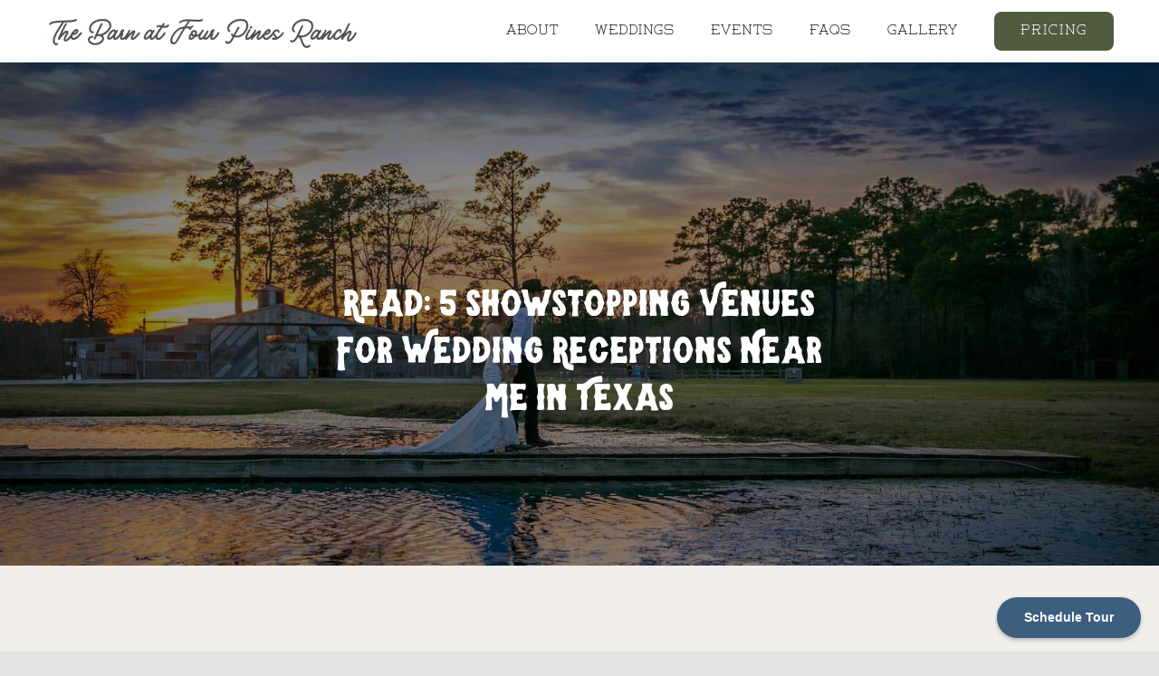

--- FILE ---
content_type: text/html; charset=UTF-8
request_url: https://thebarnatfourpinesranch.com/wedding-reception-venues-near-me/
body_size: 29435
content:
<!DOCTYPE html>
<html class="avada-html-layout-wide avada-html-header-position-top" lang="en-US" prefix="og: https://ogp.me/ns#">
<head>
	<meta http-equiv="X-UA-Compatible" content="IE=edge" />
	<meta http-equiv="Content-Type" content="text/html; charset=utf-8"/>
	<meta name="viewport" content="width=device-width, initial-scale=1" />
	
<!-- Search Engine Optimization by Rank Math PRO - https://rankmath.com/ -->
<title>Best Wedding Reception Venues Near Me | 54 Texas Acres</title>
<meta name="description" content="Searching for wedding reception venues near me? Discover The Barn at Four Pines Ranch, where 54 acres of lakefront beauty await in Crosby, TX."/>
<meta name="robots" content="follow, index, max-snippet:-1, max-video-preview:-1, max-image-preview:large"/>
<link rel="canonical" href="https://thebarnatfourpinesranch.com/wedding-reception-venues-near-me/" />
<meta property="og:locale" content="en_US" />
<meta property="og:type" content="article" />
<meta property="og:title" content="Best Wedding Reception Venues Near Me | 54 Texas Acres" />
<meta property="og:description" content="Searching for wedding reception venues near me? Discover The Barn at Four Pines Ranch, where 54 acres of lakefront beauty await in Crosby, TX." />
<meta property="og:url" content="https://thebarnatfourpinesranch.com/wedding-reception-venues-near-me/" />
<meta property="og:site_name" content="The Barn at Four Pines Ranch" />
<meta property="article:publisher" content="https://www.facebook.com/TheBarnAtFourPinesRanch" />
<meta property="article:section" content="Special" />
<meta property="og:updated_time" content="2025-02-10T11:17:32-06:00" />
<meta property="og:image" content="https://thebarnatfourpinesranch.com/wp-content/uploads/2021/10/wedding-at-the-barn-header-2-blue.jpg" />
<meta property="og:image:secure_url" content="https://thebarnatfourpinesranch.com/wp-content/uploads/2021/10/wedding-at-the-barn-header-2-blue.jpg" />
<meta property="og:image:width" content="1800" />
<meta property="og:image:height" content="1245" />
<meta property="og:image:alt" content="wedding at the barn at four pines ranch | wedding reception venues" />
<meta property="og:image:type" content="image/jpeg" />
<meta property="article:published_time" content="2023-10-19T18:25:56-05:00" />
<meta property="article:modified_time" content="2025-02-10T11:17:32-06:00" />
<meta property="og:video" content="https://www.youtube.com/embed/2iWozZ09kOM" />
<meta property="ya:ovs:upload_date" content="2023-10-19CDT18:25:56-05:00" />
<meta property="ya:ovs:allow_embed" content="true" />
<meta name="twitter:card" content="summary_large_image" />
<meta name="twitter:title" content="Best Wedding Reception Venues Near Me | 54 Texas Acres" />
<meta name="twitter:description" content="Searching for wedding reception venues near me? Discover The Barn at Four Pines Ranch, where 54 acres of lakefront beauty await in Crosby, TX." />
<meta name="twitter:image" content="https://thebarnatfourpinesranch.com/wp-content/uploads/2021/10/wedding-at-the-barn-header-2-blue.jpg" />
<meta name="twitter:label1" content="Written by" />
<meta name="twitter:data1" content="Elizabeth" />
<meta name="twitter:label2" content="Time to read" />
<meta name="twitter:data2" content="22 minutes" />
<script type="application/ld+json" class="rank-math-schema-pro">{"@context":"https://schema.org","@graph":[{"@type":"Place","@id":"https://thebarnatfourpinesranch.com/#place","geo":{"@type":"GeoCoordinates","latitude":"29.98171275530125","longitude":" -95.09296708643079"},"hasMap":"https://www.google.com/maps/search/?api=1&amp;query=29.98171275530125, -95.09296708643079","address":{"@type":"PostalAddress","streetAddress":"21101 FM 2100","addressLocality":"Crosby","addressRegion":"TX","postalCode":"77532"}},{"@type":["LocalBusiness","Organization"],"@id":"https://thebarnatfourpinesranch.com/#organization","name":"The Barn at Four Pines Ranch","url":"https://thebarnatfourpinesranch.com","sameAs":["https://www.facebook.com/TheBarnAtFourPinesRanch","https://www.instagram.com/thebarnatfourpinesranch/","https://www.pinterest.com/fourpinesranch/_created/"],"address":{"@type":"PostalAddress","streetAddress":"21101 FM 2100","addressLocality":"Crosby","addressRegion":"TX","postalCode":"77532"},"logo":{"@type":"ImageObject","@id":"https://thebarnatfourpinesranch.com/#logo","url":"https://thebarnatfourpinesranch.com/wp-content/uploads/2023/08/1-barn-at-four-pines-ranch-wedding.webp","contentUrl":"https://thebarnatfourpinesranch.com/wp-content/uploads/2023/08/1-barn-at-four-pines-ranch-wedding.webp","caption":"The Barn at Four Pines Ranch","inLanguage":"en-US","width":"1600","height":"1066"},"priceRange":"$-$$","openingHours":["Monday,Tuesday,Wednesday,Thursday,Friday,Saturday,Sunday 09:00-17:00"],"location":{"@id":"https://thebarnatfourpinesranch.com/#place"},"image":{"@id":"https://thebarnatfourpinesranch.com/#logo"},"telephone":"+18323232286"},{"@type":"WebSite","@id":"https://thebarnatfourpinesranch.com/#website","url":"https://thebarnatfourpinesranch.com","name":"The Barn at Four Pines Ranch","publisher":{"@id":"https://thebarnatfourpinesranch.com/#organization"},"inLanguage":"en-US"},{"@type":"ImageObject","@id":"https://thebarnatfourpinesranch.com/wp-content/uploads/2021/10/wedding-at-the-barn-header-2-blue.jpg","url":"https://thebarnatfourpinesranch.com/wp-content/uploads/2021/10/wedding-at-the-barn-header-2-blue.jpg","width":"1800","height":"1245","caption":"wedding at the barn at four pines ranch | wedding reception venues","inLanguage":"en-US"},{"@type":"BreadcrumbList","@id":"https://thebarnatfourpinesranch.com/wedding-reception-venues-near-me/#breadcrumb","itemListElement":[{"@type":"ListItem","position":"1","item":{"@id":"https://thebarnatfourpinesranch.com","name":"Home"}},{"@type":"ListItem","position":"2","item":{"@id":"https://thebarnatfourpinesranch.com/wedding-reception-venues-near-me/","name":"5 Showstopping Venues for Wedding Receptions Near Me in Texas"}}]},{"@type":"WebPage","@id":"https://thebarnatfourpinesranch.com/wedding-reception-venues-near-me/#webpage","url":"https://thebarnatfourpinesranch.com/wedding-reception-venues-near-me/","name":"Best Wedding Reception Venues Near Me | 54 Texas Acres","datePublished":"2023-10-19T18:25:56-05:00","dateModified":"2025-02-10T11:17:32-06:00","isPartOf":{"@id":"https://thebarnatfourpinesranch.com/#website"},"primaryImageOfPage":{"@id":"https://thebarnatfourpinesranch.com/wp-content/uploads/2021/10/wedding-at-the-barn-header-2-blue.jpg"},"inLanguage":"en-US","breadcrumb":{"@id":"https://thebarnatfourpinesranch.com/wedding-reception-venues-near-me/#breadcrumb"}},{"@type":"Person","@id":"https://thebarnatfourpinesranch.com/wedding-reception-venues-near-me/#author","name":"Elizabeth","image":{"@type":"ImageObject","@id":"https://secure.gravatar.com/avatar/6d03298d38988b613fcc234a1530daf4936e7438bddb077f21a8ca78e9c79e06?s=96&amp;d=mm&amp;r=g","url":"https://secure.gravatar.com/avatar/6d03298d38988b613fcc234a1530daf4936e7438bddb077f21a8ca78e9c79e06?s=96&amp;d=mm&amp;r=g","caption":"Elizabeth","inLanguage":"en-US"},"sameAs":["https://snowmaddigital.com"],"worksFor":{"@id":"https://thebarnatfourpinesranch.com/#organization"}},{"headline":"Best Wedding Reception Venues Near Me | 54 Texas Acres","description":"Searching for wedding reception venues near me? Discover The Barn at Four Pines Ranch, where 54 acres of lakefront beauty await in Crosby, TX.","datePublished":"2023-10-19T18:25:56-05:00","dateModified":"2025-02-10T11:17:32-06:00","keywords":"wedding reception venues","image":{"@id":"https://thebarnatfourpinesranch.com/wp-content/uploads/2021/10/wedding-at-the-barn-header-2-blue.jpg"},"author":{"@id":"https://thebarnatfourpinesranch.com/wedding-reception-venues-near-me/#author","name":"Elizabeth"},"@type":"BlogPosting","name":"Best Wedding Reception Venues Near Me | 54 Texas Acres","@id":"https://thebarnatfourpinesranch.com/wedding-reception-venues-near-me/#schema-13640","isPartOf":{"@id":"https://thebarnatfourpinesranch.com/wedding-reception-venues-near-me/#webpage"},"publisher":{"@id":"https://thebarnatfourpinesranch.com/#organization"},"inLanguage":"en-US","mainEntityOfPage":{"@id":"https://thebarnatfourpinesranch.com/wedding-reception-venues-near-me/#webpage"}},{"@type":"VideoObject","name":"Best Wedding Reception Venues Near Me | 54 Texas Acres","description":"Enjoy the videos and music you love, upload original content, and share it all with friends, family, and the world on YouTube.","uploadDate":"2023-10-19T18:25:56-05:00","thumbnailUrl":"https://thebarnatfourpinesranch.com/wp-content/uploads/2021/10/wedding-at-the-barn-header-2-blue.jpg","embedUrl":"https://www.youtube.com/embed/2iWozZ09kOM","isFamilyFriendly":"True","@id":"https://thebarnatfourpinesranch.com/wedding-reception-venues-near-me/#schema-13641","isPartOf":{"@id":"https://thebarnatfourpinesranch.com/wedding-reception-venues-near-me/#webpage"},"publisher":{"@id":"https://thebarnatfourpinesranch.com/#organization"},"inLanguage":"en-US","mainEntityOfPage":{"@id":"https://thebarnatfourpinesranch.com/wedding-reception-venues-near-me/#webpage"}}]}</script>
<!-- /Rank Math WordPress SEO plugin -->

<link rel="alternate" type="application/rss+xml" title="The Barn at Four Pines Ranch &raquo; Feed" href="https://thebarnatfourpinesranch.com/feed/" />
<link rel="alternate" type="application/rss+xml" title="The Barn at Four Pines Ranch &raquo; Comments Feed" href="https://thebarnatfourpinesranch.com/comments/feed/" />
		
		
		
				<link rel="alternate" title="oEmbed (JSON)" type="application/json+oembed" href="https://thebarnatfourpinesranch.com/wp-json/oembed/1.0/embed?url=https%3A%2F%2Fthebarnatfourpinesranch.com%2Fwedding-reception-venues-near-me%2F" />
<link rel="alternate" title="oEmbed (XML)" type="text/xml+oembed" href="https://thebarnatfourpinesranch.com/wp-json/oembed/1.0/embed?url=https%3A%2F%2Fthebarnatfourpinesranch.com%2Fwedding-reception-venues-near-me%2F&#038;format=xml" />
<style id='wp-img-auto-sizes-contain-inline-css' type='text/css'>
img:is([sizes=auto i],[sizes^="auto," i]){contain-intrinsic-size:3000px 1500px}
/*# sourceURL=wp-img-auto-sizes-contain-inline-css */
</style>
<style id='wp-emoji-styles-inline-css' type='text/css'>

	img.wp-smiley, img.emoji {
		display: inline !important;
		border: none !important;
		box-shadow: none !important;
		height: 1em !important;
		width: 1em !important;
		margin: 0 0.07em !important;
		vertical-align: -0.1em !important;
		background: none !important;
		padding: 0 !important;
	}
/*# sourceURL=wp-emoji-styles-inline-css */
</style>
<style id='wp-block-library-inline-css' type='text/css'>
:root{--wp-block-synced-color:#7a00df;--wp-block-synced-color--rgb:122,0,223;--wp-bound-block-color:var(--wp-block-synced-color);--wp-editor-canvas-background:#ddd;--wp-admin-theme-color:#007cba;--wp-admin-theme-color--rgb:0,124,186;--wp-admin-theme-color-darker-10:#006ba1;--wp-admin-theme-color-darker-10--rgb:0,107,160.5;--wp-admin-theme-color-darker-20:#005a87;--wp-admin-theme-color-darker-20--rgb:0,90,135;--wp-admin-border-width-focus:2px}@media (min-resolution:192dpi){:root{--wp-admin-border-width-focus:1.5px}}.wp-element-button{cursor:pointer}:root .has-very-light-gray-background-color{background-color:#eee}:root .has-very-dark-gray-background-color{background-color:#313131}:root .has-very-light-gray-color{color:#eee}:root .has-very-dark-gray-color{color:#313131}:root .has-vivid-green-cyan-to-vivid-cyan-blue-gradient-background{background:linear-gradient(135deg,#00d084,#0693e3)}:root .has-purple-crush-gradient-background{background:linear-gradient(135deg,#34e2e4,#4721fb 50%,#ab1dfe)}:root .has-hazy-dawn-gradient-background{background:linear-gradient(135deg,#faaca8,#dad0ec)}:root .has-subdued-olive-gradient-background{background:linear-gradient(135deg,#fafae1,#67a671)}:root .has-atomic-cream-gradient-background{background:linear-gradient(135deg,#fdd79a,#004a59)}:root .has-nightshade-gradient-background{background:linear-gradient(135deg,#330968,#31cdcf)}:root .has-midnight-gradient-background{background:linear-gradient(135deg,#020381,#2874fc)}:root{--wp--preset--font-size--normal:16px;--wp--preset--font-size--huge:42px}.has-regular-font-size{font-size:1em}.has-larger-font-size{font-size:2.625em}.has-normal-font-size{font-size:var(--wp--preset--font-size--normal)}.has-huge-font-size{font-size:var(--wp--preset--font-size--huge)}.has-text-align-center{text-align:center}.has-text-align-left{text-align:left}.has-text-align-right{text-align:right}.has-fit-text{white-space:nowrap!important}#end-resizable-editor-section{display:none}.aligncenter{clear:both}.items-justified-left{justify-content:flex-start}.items-justified-center{justify-content:center}.items-justified-right{justify-content:flex-end}.items-justified-space-between{justify-content:space-between}.screen-reader-text{border:0;clip-path:inset(50%);height:1px;margin:-1px;overflow:hidden;padding:0;position:absolute;width:1px;word-wrap:normal!important}.screen-reader-text:focus{background-color:#ddd;clip-path:none;color:#444;display:block;font-size:1em;height:auto;left:5px;line-height:normal;padding:15px 23px 14px;text-decoration:none;top:5px;width:auto;z-index:100000}html :where(.has-border-color){border-style:solid}html :where([style*=border-top-color]){border-top-style:solid}html :where([style*=border-right-color]){border-right-style:solid}html :where([style*=border-bottom-color]){border-bottom-style:solid}html :where([style*=border-left-color]){border-left-style:solid}html :where([style*=border-width]){border-style:solid}html :where([style*=border-top-width]){border-top-style:solid}html :where([style*=border-right-width]){border-right-style:solid}html :where([style*=border-bottom-width]){border-bottom-style:solid}html :where([style*=border-left-width]){border-left-style:solid}html :where(img[class*=wp-image-]){height:auto;max-width:100%}:where(figure){margin:0 0 1em}html :where(.is-position-sticky){--wp-admin--admin-bar--position-offset:var(--wp-admin--admin-bar--height,0px)}@media screen and (max-width:600px){html :where(.is-position-sticky){--wp-admin--admin-bar--position-offset:0px}}

/*# sourceURL=wp-block-library-inline-css */
</style><style id='global-styles-inline-css' type='text/css'>
:root{--wp--preset--aspect-ratio--square: 1;--wp--preset--aspect-ratio--4-3: 4/3;--wp--preset--aspect-ratio--3-4: 3/4;--wp--preset--aspect-ratio--3-2: 3/2;--wp--preset--aspect-ratio--2-3: 2/3;--wp--preset--aspect-ratio--16-9: 16/9;--wp--preset--aspect-ratio--9-16: 9/16;--wp--preset--color--black: #000000;--wp--preset--color--cyan-bluish-gray: #abb8c3;--wp--preset--color--white: #ffffff;--wp--preset--color--pale-pink: #f78da7;--wp--preset--color--vivid-red: #cf2e2e;--wp--preset--color--luminous-vivid-orange: #ff6900;--wp--preset--color--luminous-vivid-amber: #fcb900;--wp--preset--color--light-green-cyan: #7bdcb5;--wp--preset--color--vivid-green-cyan: #00d084;--wp--preset--color--pale-cyan-blue: #8ed1fc;--wp--preset--color--vivid-cyan-blue: #0693e3;--wp--preset--color--vivid-purple: #9b51e0;--wp--preset--color--awb-color-1: #ffffff;--wp--preset--color--awb-color-2: #505b40;--wp--preset--color--awb-color-3: #a2bdce;--wp--preset--color--awb-color-4: #9ba187;--wp--preset--color--awb-color-5: #4a4e57;--wp--preset--color--awb-color-6: #3d5e7f;--wp--preset--color--awb-color-7: #212934;--wp--preset--color--awb-color-8: #574c46;--wp--preset--color--awb-color-custom-1: #f2eeea;--wp--preset--color--awb-color-custom-2: #ffffff;--wp--preset--gradient--vivid-cyan-blue-to-vivid-purple: linear-gradient(135deg,rgb(6,147,227) 0%,rgb(155,81,224) 100%);--wp--preset--gradient--light-green-cyan-to-vivid-green-cyan: linear-gradient(135deg,rgb(122,220,180) 0%,rgb(0,208,130) 100%);--wp--preset--gradient--luminous-vivid-amber-to-luminous-vivid-orange: linear-gradient(135deg,rgb(252,185,0) 0%,rgb(255,105,0) 100%);--wp--preset--gradient--luminous-vivid-orange-to-vivid-red: linear-gradient(135deg,rgb(255,105,0) 0%,rgb(207,46,46) 100%);--wp--preset--gradient--very-light-gray-to-cyan-bluish-gray: linear-gradient(135deg,rgb(238,238,238) 0%,rgb(169,184,195) 100%);--wp--preset--gradient--cool-to-warm-spectrum: linear-gradient(135deg,rgb(74,234,220) 0%,rgb(151,120,209) 20%,rgb(207,42,186) 40%,rgb(238,44,130) 60%,rgb(251,105,98) 80%,rgb(254,248,76) 100%);--wp--preset--gradient--blush-light-purple: linear-gradient(135deg,rgb(255,206,236) 0%,rgb(152,150,240) 100%);--wp--preset--gradient--blush-bordeaux: linear-gradient(135deg,rgb(254,205,165) 0%,rgb(254,45,45) 50%,rgb(107,0,62) 100%);--wp--preset--gradient--luminous-dusk: linear-gradient(135deg,rgb(255,203,112) 0%,rgb(199,81,192) 50%,rgb(65,88,208) 100%);--wp--preset--gradient--pale-ocean: linear-gradient(135deg,rgb(255,245,203) 0%,rgb(182,227,212) 50%,rgb(51,167,181) 100%);--wp--preset--gradient--electric-grass: linear-gradient(135deg,rgb(202,248,128) 0%,rgb(113,206,126) 100%);--wp--preset--gradient--midnight: linear-gradient(135deg,rgb(2,3,129) 0%,rgb(40,116,252) 100%);--wp--preset--font-size--small: 11.25px;--wp--preset--font-size--medium: 20px;--wp--preset--font-size--large: 22.5px;--wp--preset--font-size--x-large: 42px;--wp--preset--font-size--normal: 15px;--wp--preset--font-size--xlarge: 30px;--wp--preset--font-size--huge: 45px;--wp--preset--spacing--20: 0.44rem;--wp--preset--spacing--30: 0.67rem;--wp--preset--spacing--40: 1rem;--wp--preset--spacing--50: 1.5rem;--wp--preset--spacing--60: 2.25rem;--wp--preset--spacing--70: 3.38rem;--wp--preset--spacing--80: 5.06rem;--wp--preset--shadow--natural: 6px 6px 9px rgba(0, 0, 0, 0.2);--wp--preset--shadow--deep: 12px 12px 50px rgba(0, 0, 0, 0.4);--wp--preset--shadow--sharp: 6px 6px 0px rgba(0, 0, 0, 0.2);--wp--preset--shadow--outlined: 6px 6px 0px -3px rgb(255, 255, 255), 6px 6px rgb(0, 0, 0);--wp--preset--shadow--crisp: 6px 6px 0px rgb(0, 0, 0);}:where(.is-layout-flex){gap: 0.5em;}:where(.is-layout-grid){gap: 0.5em;}body .is-layout-flex{display: flex;}.is-layout-flex{flex-wrap: wrap;align-items: center;}.is-layout-flex > :is(*, div){margin: 0;}body .is-layout-grid{display: grid;}.is-layout-grid > :is(*, div){margin: 0;}:where(.wp-block-columns.is-layout-flex){gap: 2em;}:where(.wp-block-columns.is-layout-grid){gap: 2em;}:where(.wp-block-post-template.is-layout-flex){gap: 1.25em;}:where(.wp-block-post-template.is-layout-grid){gap: 1.25em;}.has-black-color{color: var(--wp--preset--color--black) !important;}.has-cyan-bluish-gray-color{color: var(--wp--preset--color--cyan-bluish-gray) !important;}.has-white-color{color: var(--wp--preset--color--white) !important;}.has-pale-pink-color{color: var(--wp--preset--color--pale-pink) !important;}.has-vivid-red-color{color: var(--wp--preset--color--vivid-red) !important;}.has-luminous-vivid-orange-color{color: var(--wp--preset--color--luminous-vivid-orange) !important;}.has-luminous-vivid-amber-color{color: var(--wp--preset--color--luminous-vivid-amber) !important;}.has-light-green-cyan-color{color: var(--wp--preset--color--light-green-cyan) !important;}.has-vivid-green-cyan-color{color: var(--wp--preset--color--vivid-green-cyan) !important;}.has-pale-cyan-blue-color{color: var(--wp--preset--color--pale-cyan-blue) !important;}.has-vivid-cyan-blue-color{color: var(--wp--preset--color--vivid-cyan-blue) !important;}.has-vivid-purple-color{color: var(--wp--preset--color--vivid-purple) !important;}.has-black-background-color{background-color: var(--wp--preset--color--black) !important;}.has-cyan-bluish-gray-background-color{background-color: var(--wp--preset--color--cyan-bluish-gray) !important;}.has-white-background-color{background-color: var(--wp--preset--color--white) !important;}.has-pale-pink-background-color{background-color: var(--wp--preset--color--pale-pink) !important;}.has-vivid-red-background-color{background-color: var(--wp--preset--color--vivid-red) !important;}.has-luminous-vivid-orange-background-color{background-color: var(--wp--preset--color--luminous-vivid-orange) !important;}.has-luminous-vivid-amber-background-color{background-color: var(--wp--preset--color--luminous-vivid-amber) !important;}.has-light-green-cyan-background-color{background-color: var(--wp--preset--color--light-green-cyan) !important;}.has-vivid-green-cyan-background-color{background-color: var(--wp--preset--color--vivid-green-cyan) !important;}.has-pale-cyan-blue-background-color{background-color: var(--wp--preset--color--pale-cyan-blue) !important;}.has-vivid-cyan-blue-background-color{background-color: var(--wp--preset--color--vivid-cyan-blue) !important;}.has-vivid-purple-background-color{background-color: var(--wp--preset--color--vivid-purple) !important;}.has-black-border-color{border-color: var(--wp--preset--color--black) !important;}.has-cyan-bluish-gray-border-color{border-color: var(--wp--preset--color--cyan-bluish-gray) !important;}.has-white-border-color{border-color: var(--wp--preset--color--white) !important;}.has-pale-pink-border-color{border-color: var(--wp--preset--color--pale-pink) !important;}.has-vivid-red-border-color{border-color: var(--wp--preset--color--vivid-red) !important;}.has-luminous-vivid-orange-border-color{border-color: var(--wp--preset--color--luminous-vivid-orange) !important;}.has-luminous-vivid-amber-border-color{border-color: var(--wp--preset--color--luminous-vivid-amber) !important;}.has-light-green-cyan-border-color{border-color: var(--wp--preset--color--light-green-cyan) !important;}.has-vivid-green-cyan-border-color{border-color: var(--wp--preset--color--vivid-green-cyan) !important;}.has-pale-cyan-blue-border-color{border-color: var(--wp--preset--color--pale-cyan-blue) !important;}.has-vivid-cyan-blue-border-color{border-color: var(--wp--preset--color--vivid-cyan-blue) !important;}.has-vivid-purple-border-color{border-color: var(--wp--preset--color--vivid-purple) !important;}.has-vivid-cyan-blue-to-vivid-purple-gradient-background{background: var(--wp--preset--gradient--vivid-cyan-blue-to-vivid-purple) !important;}.has-light-green-cyan-to-vivid-green-cyan-gradient-background{background: var(--wp--preset--gradient--light-green-cyan-to-vivid-green-cyan) !important;}.has-luminous-vivid-amber-to-luminous-vivid-orange-gradient-background{background: var(--wp--preset--gradient--luminous-vivid-amber-to-luminous-vivid-orange) !important;}.has-luminous-vivid-orange-to-vivid-red-gradient-background{background: var(--wp--preset--gradient--luminous-vivid-orange-to-vivid-red) !important;}.has-very-light-gray-to-cyan-bluish-gray-gradient-background{background: var(--wp--preset--gradient--very-light-gray-to-cyan-bluish-gray) !important;}.has-cool-to-warm-spectrum-gradient-background{background: var(--wp--preset--gradient--cool-to-warm-spectrum) !important;}.has-blush-light-purple-gradient-background{background: var(--wp--preset--gradient--blush-light-purple) !important;}.has-blush-bordeaux-gradient-background{background: var(--wp--preset--gradient--blush-bordeaux) !important;}.has-luminous-dusk-gradient-background{background: var(--wp--preset--gradient--luminous-dusk) !important;}.has-pale-ocean-gradient-background{background: var(--wp--preset--gradient--pale-ocean) !important;}.has-electric-grass-gradient-background{background: var(--wp--preset--gradient--electric-grass) !important;}.has-midnight-gradient-background{background: var(--wp--preset--gradient--midnight) !important;}.has-small-font-size{font-size: var(--wp--preset--font-size--small) !important;}.has-medium-font-size{font-size: var(--wp--preset--font-size--medium) !important;}.has-large-font-size{font-size: var(--wp--preset--font-size--large) !important;}.has-x-large-font-size{font-size: var(--wp--preset--font-size--x-large) !important;}
/*# sourceURL=global-styles-inline-css */
</style>

<style id='classic-theme-styles-inline-css' type='text/css'>
/*! This file is auto-generated */
.wp-block-button__link{color:#fff;background-color:#32373c;border-radius:9999px;box-shadow:none;text-decoration:none;padding:calc(.667em + 2px) calc(1.333em + 2px);font-size:1.125em}.wp-block-file__button{background:#32373c;color:#fff;text-decoration:none}
/*# sourceURL=/wp-includes/css/classic-themes.min.css */
</style>
<link rel='stylesheet' id='ez-toc-css' href='https://thebarnatfourpinesranch.com/wp-content/plugins/easy-table-of-contents/assets/css/screen.min.css?ver=2.0.80' type='text/css' media='all' />
<style id='ez-toc-inline-css' type='text/css'>
div#ez-toc-container .ez-toc-title {font-size: 120%;}div#ez-toc-container .ez-toc-title {font-weight: 500;}div#ez-toc-container ul li , div#ez-toc-container ul li a {font-size: 95%;}div#ez-toc-container ul li , div#ez-toc-container ul li a {font-weight: 500;}div#ez-toc-container nav ul ul li {font-size: 90%;}.ez-toc-box-title {font-weight: bold; margin-bottom: 10px; text-align: center; text-transform: uppercase; letter-spacing: 1px; color: #666; padding-bottom: 5px;position:absolute;top:-4%;left:5%;background-color: inherit;transition: top 0.3s ease;}.ez-toc-box-title.toc-closed {top:-25%;}
/*# sourceURL=ez-toc-inline-css */
</style>
<link rel='stylesheet' id='fusion-dynamic-css-css' href='https://thebarnatfourpinesranch.com/wp-content/uploads/fusion-styles/433af0b83f2821270cc3474330396ba5.min.css?ver=3.14.2' type='text/css' media='all' />
<script type="text/javascript" src="https://thebarnatfourpinesranch.com/wp-includes/js/jquery/jquery.min.js?ver=3.7.1" id="jquery-core-js"></script>
<script type="text/javascript" src="https://thebarnatfourpinesranch.com/wp-includes/js/jquery/jquery-migrate.min.js?ver=3.4.1" id="jquery-migrate-js"></script>
<link rel="https://api.w.org/" href="https://thebarnatfourpinesranch.com/wp-json/" /><link rel="alternate" title="JSON" type="application/json" href="https://thebarnatfourpinesranch.com/wp-json/wp/v2/posts/3164" /><link rel="EditURI" type="application/rsd+xml" title="RSD" href="https://thebarnatfourpinesranch.com/xmlrpc.php?rsd" />
<meta name="generator" content="WordPress 6.9" />
<link rel='shortlink' href='https://thebarnatfourpinesranch.com/?p=3164' />
<link rel="preload" href="https://thebarnatfourpinesranch.com/wp-content/themes/Avada/includes/lib/assets/fonts/icomoon/awb-icons.woff" as="font" type="font/woff" crossorigin><link rel="preload" href="//thebarnatfourpinesranch.com/wp-content/themes/Avada/includes/lib/assets/fonts/fontawesome/webfonts/fa-brands-400.woff2" as="font" type="font/woff2" crossorigin><link rel="preload" href="//thebarnatfourpinesranch.com/wp-content/themes/Avada/includes/lib/assets/fonts/fontawesome/webfonts/fa-regular-400.woff2" as="font" type="font/woff2" crossorigin><link rel="preload" href="//thebarnatfourpinesranch.com/wp-content/themes/Avada/includes/lib/assets/fonts/fontawesome/webfonts/fa-solid-900.woff2" as="font" type="font/woff2" crossorigin><style type="text/css" id="css-fb-visibility">@media screen and (max-width: 640px){.fusion-no-small-visibility{display:none !important;}body .sm-text-align-center{text-align:center !important;}body .sm-text-align-left{text-align:left !important;}body .sm-text-align-right{text-align:right !important;}body .sm-text-align-justify{text-align:justify !important;}body .sm-flex-align-center{justify-content:center !important;}body .sm-flex-align-flex-start{justify-content:flex-start !important;}body .sm-flex-align-flex-end{justify-content:flex-end !important;}body .sm-mx-auto{margin-left:auto !important;margin-right:auto !important;}body .sm-ml-auto{margin-left:auto !important;}body .sm-mr-auto{margin-right:auto !important;}body .fusion-absolute-position-small{position:absolute;width:100%;}.awb-sticky.awb-sticky-small{ position: sticky; top: var(--awb-sticky-offset,0); }}@media screen and (min-width: 641px) and (max-width: 1100px){.fusion-no-medium-visibility{display:none !important;}body .md-text-align-center{text-align:center !important;}body .md-text-align-left{text-align:left !important;}body .md-text-align-right{text-align:right !important;}body .md-text-align-justify{text-align:justify !important;}body .md-flex-align-center{justify-content:center !important;}body .md-flex-align-flex-start{justify-content:flex-start !important;}body .md-flex-align-flex-end{justify-content:flex-end !important;}body .md-mx-auto{margin-left:auto !important;margin-right:auto !important;}body .md-ml-auto{margin-left:auto !important;}body .md-mr-auto{margin-right:auto !important;}body .fusion-absolute-position-medium{position:absolute;width:100%;}.awb-sticky.awb-sticky-medium{ position: sticky; top: var(--awb-sticky-offset,0); }}@media screen and (min-width: 1101px){.fusion-no-large-visibility{display:none !important;}body .lg-text-align-center{text-align:center !important;}body .lg-text-align-left{text-align:left !important;}body .lg-text-align-right{text-align:right !important;}body .lg-text-align-justify{text-align:justify !important;}body .lg-flex-align-center{justify-content:center !important;}body .lg-flex-align-flex-start{justify-content:flex-start !important;}body .lg-flex-align-flex-end{justify-content:flex-end !important;}body .lg-mx-auto{margin-left:auto !important;margin-right:auto !important;}body .lg-ml-auto{margin-left:auto !important;}body .lg-mr-auto{margin-right:auto !important;}body .fusion-absolute-position-large{position:absolute;width:100%;}.awb-sticky.awb-sticky-large{ position: sticky; top: var(--awb-sticky-offset,0); }}</style><link rel="icon" href="https://thebarnatfourpinesranch.com/wp-content/uploads/2024/08/cropped-the-bar-at-four-pines-cowgirls-32x32.webp" sizes="32x32" />
<link rel="icon" href="https://thebarnatfourpinesranch.com/wp-content/uploads/2024/08/cropped-the-bar-at-four-pines-cowgirls-192x192.webp" sizes="192x192" />
<link rel="apple-touch-icon" href="https://thebarnatfourpinesranch.com/wp-content/uploads/2024/08/cropped-the-bar-at-four-pines-cowgirls-180x180.webp" />
<meta name="msapplication-TileImage" content="https://thebarnatfourpinesranch.com/wp-content/uploads/2024/08/cropped-the-bar-at-four-pines-cowgirls-270x270.webp" />
		<script type="text/javascript">
			var doc = document.documentElement;
			doc.setAttribute( 'data-useragent', navigator.userAgent );
		</script>
		<!-- Global site tag (gtag.js) - Google Analytics -->
<script async src="https://www.googletagmanager.com/gtag/js?id=G-4ST2EXL3XK"></script>
<script>
  window.dataLayer = window.dataLayer || [];
  function gtag(){dataLayer.push(arguments);}
  gtag('js', new Date());

  gtag('config', 'G-4ST2EXL3XK');
  gtag('config', 'AW-11285724825');
  </script>
  
  
  
  <script nowprocket nitro-exclude type="text/javascript" id="sa-dynamic-optimization" data-uuid="761e4ffa-be14-43c3-8973-aac99b9aafee" src="[data-uri]"></script>
	<script type="application/ld+json">
{
  "@context": "https://schema.org",
  "@type": "LocalBusiness",
  "name": "The Barn at Four Pines Ranch",
  "address": {
    "@type": "PostalAddress",
    "streetAddress": "21101 FM 2100",
    "addressLocality": "Crosby",
    "addressRegion": "TX",
    "postalCode": "77532",
    "addressCountry": "US"
  },
  "telephone": "+12818839320",
  "url": "https://thebarnatfourpinesranch.com/",
  "hasMap": "https://www.google.com/maps?cid=14673760961548177351",
  "description": "The Barn at Four Pines Ranch is a gorgeous country banquet hall wedding venue in Crosby, TX.",
  "email": "thebarnatfourpinesranch@gmail.com",
  "geo": {
    "@type": "GeoCoordinates",
    "latitude": "29.981522245419264",
    "longitude": "-95.09248428891699"
  },
  "logo": "https://thebarnatfourpinesranch.com/wp-content/uploads/2021/09/the-barn-at-four-pines-ranch-alt-color2-logo-height-200px.png",
  "image": "https://thebarnatfourpinesranch.com/wp-content/uploads/2023/08/lakeside-1200x674.jpeg",
  "priceRange": "100-10000",
  "paymentAccepted": "Cash, Credit Card",
  "currenciesAccepted": "$",
  "openingHoursSpecification": [
    {
      "@type": "OpeningHoursSpecification",
      "dayOfWeek": "Monday",
      "opens": "08:00",
      "closes": "17:00"
    },
    {
      "@type": "OpeningHoursSpecification",
      "dayOfWeek": "Tuesday",
      "opens": "08:00",
      "closes": "17:00"
    },
    {
      "@type": "OpeningHoursSpecification",
      "dayOfWeek": "Wednesday",
      "opens": "08:00",
      "closes": "17:00"
    },
    {
      "@type": "OpeningHoursSpecification",
      "dayOfWeek": "Thursday",
      "opens": "08:00",
      "closes": "17:00"
    },
    {
      "@type": "OpeningHoursSpecification",
      "dayOfWeek": "Friday",
      "opens": "08:00",
      "closes": "17:00"
    },
    {
      "@type": "OpeningHoursSpecification",
      "dayOfWeek": "Saturday",
      "opens": "08:00",
      "closes": "17:00"
    },
    {
      "@type": "OpeningHoursSpecification",
      "dayOfWeek": "Sunday",
      "opens": "08:00",
      "closes": "17:00"
    }
  ],
  "sameAs": [
    "https://www.facebook.com/TheBarnAtFourPinesRanch"
  ],
  "additionalProperty": [
    {
      "@type": "PropertyValue",
      "name": "Additional Property Name",
      "value": "https://en.wikipedia.org/wiki/Banquet_hall"
    }
  ],
  "keywords": [
    "Crosby TX Wedding Venues",
    "Houston Wedding Venues",
    "Banquet Halls in Houston",
    "Wedding Reception Venues",
    "All Inclusive Wedding Venues in Houston"
  ]
}
</script>






<script type="text/javascript">
    (function(c,l,a,r,i,t,y){
        c[a]=c[a]||function(){(c[a].q=c[a].q||[]).push(arguments)};
        t=l.createElement(r);t.async=1;t.src="https://www.clarity.ms/tag/"+i;
        y=l.getElementsByTagName(r)[0];y.parentNode.insertBefore(t,y);
    })(window, document, "clarity", "script", "p8djkkw0e1");
</script>













<!-- Calendly badge widget begin -->
<link href="https://assets.calendly.com/assets/external/widget.css" rel="stylesheet">
<script src="https://assets.calendly.com/assets/external/widget.js" type="text/javascript" async></script>
<script type="text/javascript">window.onload = function() { Calendly.initBadgeWidget({ url: 'https://calendly.com/barnatfourpinesranch/30min?background_color=fffff&text_color=3d5e7f&primary_color=3d5e7f', text: 'Schedule Tour', color: '#3d5e7f', textColor: '#FFFFFF' }); }</script>
<!-- Calendly badge widget end --></head>

<body class="wp-singular post-template-default single single-post postid-3164 single-format-standard wp-theme-Avada fusion-image-hovers fusion-pagination-sizing fusion-button_type-flat fusion-button_span-no fusion-button_gradient-linear avada-image-rollover-circle-yes avada-image-rollover-yes avada-image-rollover-direction-left fusion-body ltr fusion-sticky-header no-tablet-sticky-header no-mobile-sticky-header no-mobile-slidingbar no-desktop-totop no-mobile-totop avada-has-rev-slider-styles fusion-disable-outline fusion-sub-menu-fade mobile-logo-pos-left layout-wide-mode avada-has-boxed-modal-shadow- layout-scroll-offset-full avada-has-zero-margin-offset-top fusion-top-header menu-text-align-center mobile-menu-design-classic fusion-show-pagination-text fusion-header-layout-v1 avada-responsive avada-footer-fx-none avada-menu-highlight-style-bar fusion-search-form-clean fusion-main-menu-search-overlay fusion-avatar-circle avada-dropdown-styles avada-blog-layout-large avada-blog-archive-layout-large avada-header-shadow-no avada-menu-icon-position-left avada-has-megamenu-shadow avada-has-mobile-menu-search avada-has-breadcrumb-mobile-hidden avada-has-titlebar-bar_and_content avada-header-border-color-full-transparent avada-has-pagination-width_height avada-flyout-menu-direction-fade avada-ec-views-v1" data-awb-post-id="3164">
		<a class="skip-link screen-reader-text" href="#content">Skip to content</a>

	<div id="boxed-wrapper">
		
		<div id="wrapper" class="fusion-wrapper">
			<div id="home" style="position:relative;top:-1px;"></div>
												<div class="fusion-tb-header"><div class="fusion-fullwidth fullwidth-box fusion-builder-row-1 fusion-flex-container has-pattern-background has-mask-background hundred-percent-fullwidth non-hundred-percent-height-scrolling fusion-sticky-container" style="--awb-border-radius-top-left:0px;--awb-border-radius-top-right:0px;--awb-border-radius-bottom-right:0px;--awb-border-radius-bottom-left:0px;--awb-padding-top:0px;--awb-padding-right:50px;--awb-padding-bottom:0px;--awb-padding-left:50px;--awb-background-color:var(--awb-color1);--awb-sticky-background-color:var(--awb-color1) !important;--awb-flex-wrap:wrap;" data-transition-offset="0" data-scroll-offset="0" data-sticky-small-visibility="1" data-sticky-medium-visibility="1" data-sticky-large-visibility="1" ><div class="fusion-builder-row fusion-row fusion-flex-align-items-center fusion-flex-justify-content-center fusion-flex-content-wrap" style="width:106% !important;max-width:106% !important;margin-left: calc(-6% / 2 );margin-right: calc(-6% / 2 );"><div class="fusion-layout-column fusion_builder_column fusion-builder-column-0 fusion_builder_column_1_3 1_3 fusion-flex-column" style="--awb-bg-size:cover;--awb-width-large:33.333333333333%;--awb-margin-top-large:0px;--awb-spacing-right-large:8.46%;--awb-margin-bottom-large:0px;--awb-spacing-left-large:8.46%;--awb-width-medium:50%;--awb-order-medium:0;--awb-spacing-right-medium:5.64%;--awb-spacing-left-medium:5.64%;--awb-width-small:50%;--awb-order-small:0;--awb-spacing-right-small:5.64%;--awb-spacing-left-small:5.64%;" data-scroll-devices="small-visibility,medium-visibility,large-visibility"><div class="fusion-column-wrapper fusion-column-has-shadow fusion-flex-justify-content-flex-start fusion-content-layout-column"><div class="fusion-image-element " style="--awb-caption-title-font-family:var(--h2_typography-font-family);--awb-caption-title-font-weight:var(--h2_typography-font-weight);--awb-caption-title-font-style:var(--h2_typography-font-style);--awb-caption-title-size:var(--h2_typography-font-size);--awb-caption-title-transform:var(--h2_typography-text-transform);--awb-caption-title-line-height:var(--h2_typography-line-height);--awb-caption-title-letter-spacing:var(--h2_typography-letter-spacing);"><span class=" fusion-imageframe imageframe-none imageframe-1 hover-type-none"><a class="fusion-no-lightbox" href="https://thebarnatfourpinesranch.com/" target="_self" aria-label="the barn at four pines ranch script logo"><img fetchpriority="high" decoding="async" width="500" height="100" src="https://thebarnatfourpinesranch.com/wp-content/uploads/2024/08/the-barn-at-four-pines-ranch-script-logo.webp" alt class="img-responsive wp-image-14334" srcset="https://thebarnatfourpinesranch.com/wp-content/uploads/2024/08/the-barn-at-four-pines-ranch-script-logo-200x40.webp 200w, https://thebarnatfourpinesranch.com/wp-content/uploads/2024/08/the-barn-at-four-pines-ranch-script-logo-400x80.webp 400w, https://thebarnatfourpinesranch.com/wp-content/uploads/2024/08/the-barn-at-four-pines-ranch-script-logo.webp 500w" sizes="(max-width: 640px) 100vw, 500px" /></a></span></div></div></div><div class="fusion-layout-column fusion_builder_column fusion-builder-column-1 fusion_builder_column_2_3 2_3 fusion-flex-column" style="--awb-bg-size:cover;--awb-width-large:66.666666666667%;--awb-margin-top-large:0px;--awb-spacing-right-large:4.23%;--awb-margin-bottom-large:0px;--awb-spacing-left-large:4.23%;--awb-width-medium:50%;--awb-order-medium:0;--awb-spacing-right-medium:5.64%;--awb-spacing-left-medium:5.64%;--awb-width-small:50%;--awb-order-small:0;--awb-spacing-right-small:5.64%;--awb-spacing-left-small:5.64%;" data-scroll-devices="small-visibility,medium-visibility,large-visibility"><div class="fusion-column-wrapper fusion-column-has-shadow fusion-flex-justify-content-flex-end fusion-content-layout-row"><nav class="awb-menu awb-menu_row awb-menu_em-hover mobile-mode-collapse-to-button awb-menu_icons-left awb-menu_dc-no mobile-trigger-fullwidth-off awb-menu_mobile-toggle awb-menu_indent-left mobile-size-full-absolute loading mega-menu-loading awb-menu_desktop awb-menu_dropdown awb-menu_expand-right awb-menu_transition-fade" style="--awb-font-size:14px;--awb-text-transform:uppercase;--awb-gap:40px;--awb-letter-spacing:1px;--awb-active-color:var(--awb-color3);--awb-main-justify-content:flex-start;--awb-mobile-justify:flex-start;--awb-mobile-caret-left:auto;--awb-mobile-caret-right:0;--awb-fusion-font-family-typography:&quot;Wes&quot;;--awb-fusion-font-style-typography:normal;--awb-fusion-font-weight-typography:400;--awb-fusion-font-family-submenu-typography:inherit;--awb-fusion-font-style-submenu-typography:normal;--awb-fusion-font-weight-submenu-typography:400;--awb-fusion-font-family-mobile-typography:inherit;--awb-fusion-font-style-mobile-typography:normal;--awb-fusion-font-weight-mobile-typography:400;" aria-label="Main Menu" data-breakpoint="1100" data-count="0" data-transition-type="fade" data-transition-time="300" data-expand="right"><button type="button" class="awb-menu__m-toggle" aria-expanded="false" aria-controls="menu-main-menu"><span class="awb-menu__m-toggle-inner"><span class="collapsed-nav-text">MENU</span><span class="awb-menu__m-collapse-icon"><span class="awb-menu__m-collapse-icon-open fa-bars fas"></span><span class="awb-menu__m-collapse-icon-close fa-times fas"></span></span></span></button><ul id="menu-main-menu" class="fusion-menu awb-menu__main-ul awb-menu__main-ul_row"><li  id="menu-item-2307"  class="menu-item menu-item-type-post_type menu-item-object-page menu-item-has-children menu-item-2307 awb-menu__li awb-menu__main-li awb-menu__main-li_regular"  data-item-id="2307"><span class="awb-menu__main-background-default awb-menu__main-background-default_fade"></span><span class="awb-menu__main-background-active awb-menu__main-background-active_fade"></span><a  href="https://thebarnatfourpinesranch.com/about/" class="awb-menu__main-a awb-menu__main-a_regular"><span class="menu-text">About</span><span class="awb-menu__open-nav-submenu-hover"></span></a><button type="button" aria-label="Open submenu of About" aria-expanded="false" class="awb-menu__open-nav-submenu_mobile awb-menu__open-nav-submenu_main"></button><ul class="awb-menu__sub-ul awb-menu__sub-ul_main"><li  id="menu-item-3176"  class="menu-item menu-item-type-post_type menu-item-object-page menu-item-3176 awb-menu__li awb-menu__sub-li" ><a  href="https://thebarnatfourpinesranch.com/blog/" class="awb-menu__sub-a"><span>Blog</span></a></li><li  id="menu-item-14598"  class="menu-item menu-item-type-post_type menu-item-object-post menu-item-14598 awb-menu__li awb-menu__sub-li" ><a  href="https://thebarnatfourpinesranch.com/welcome-packet/" class="awb-menu__sub-a"><span>The Locals Guide</span></a></li></ul></li><li  id="menu-item-3031"  class="menu-item menu-item-type-post_type menu-item-object-page menu-item-has-children menu-item-3031 awb-menu__li awb-menu__main-li awb-menu__main-li_regular"  data-item-id="3031"><span class="awb-menu__main-background-default awb-menu__main-background-default_fade"></span><span class="awb-menu__main-background-active awb-menu__main-background-active_fade"></span><a  href="https://thebarnatfourpinesranch.com/weddings/" class="awb-menu__main-a awb-menu__main-a_regular"><span class="menu-text">Weddings</span><span class="awb-menu__open-nav-submenu-hover"></span></a><button type="button" aria-label="Open submenu of Weddings" aria-expanded="false" class="awb-menu__open-nav-submenu_mobile awb-menu__open-nav-submenu_main"></button><ul class="awb-menu__sub-ul awb-menu__sub-ul_main"><li  id="menu-item-14596"  class="menu-item menu-item-type-post_type menu-item-object-page menu-item-14596 awb-menu__li awb-menu__sub-li" ><a  href="https://thebarnatfourpinesranch.com/weddings/all-inclusive/" class="awb-menu__sub-a"><span>All Inclusive</span></a></li><li  id="menu-item-16129"  class="menu-item menu-item-type-post_type menu-item-object-page menu-item-16129 awb-menu__li awb-menu__sub-li" ><a  href="https://thebarnatfourpinesranch.com/houston-barn-wedding-venues/" class="awb-menu__sub-a"><span>Our Houston Wedding Guide</span></a></li></ul></li><li  id="menu-item-14174"  class="menu-item menu-item-type-custom menu-item-object-custom menu-item-has-children menu-item-14174 awb-menu__li awb-menu__main-li awb-menu__main-li_regular"  data-item-id="14174"><span class="awb-menu__main-background-default awb-menu__main-background-default_fade"></span><span class="awb-menu__main-background-active awb-menu__main-background-active_fade"></span><a  href="#" class="awb-menu__main-a awb-menu__main-a_regular"><span class="menu-text">Events</span><span class="awb-menu__open-nav-submenu-hover"></span></a><button type="button" aria-label="Open submenu of Events" aria-expanded="false" class="awb-menu__open-nav-submenu_mobile awb-menu__open-nav-submenu_main"></button><ul class="awb-menu__sub-ul awb-menu__sub-ul_main"><li  id="menu-item-14173"  class="menu-item menu-item-type-post_type menu-item-object-page menu-item-14173 awb-menu__li awb-menu__sub-li" ><a  href="https://thebarnatfourpinesranch.com/parties-events/" class="awb-menu__sub-a"><span>Special Events</span></a></li><li  id="menu-item-14172"  class="menu-item menu-item-type-post_type menu-item-object-page menu-item-14172 awb-menu__li awb-menu__sub-li" ><a  href="https://thebarnatfourpinesranch.com/corporate-events/" class="awb-menu__sub-a"><span>Corporate Events</span></a></li></ul></li><li  id="menu-item-3029"  class="menu-item menu-item-type-post_type menu-item-object-page menu-item-3029 awb-menu__li awb-menu__main-li awb-menu__main-li_regular"  data-item-id="3029"><span class="awb-menu__main-background-default awb-menu__main-background-default_fade"></span><span class="awb-menu__main-background-active awb-menu__main-background-active_fade"></span><a  href="https://thebarnatfourpinesranch.com/faqs/" class="awb-menu__main-a awb-menu__main-a_regular"><span class="menu-text">FAQs</span></a></li><li  id="menu-item-2309"  class="menu-item menu-item-type-post_type menu-item-object-page menu-item-has-children menu-item-2309 awb-menu__li awb-menu__main-li awb-menu__main-li_regular"  data-item-id="2309"><span class="awb-menu__main-background-default awb-menu__main-background-default_fade"></span><span class="awb-menu__main-background-active awb-menu__main-background-active_fade"></span><a  href="https://thebarnatfourpinesranch.com/gallery/" class="awb-menu__main-a awb-menu__main-a_regular"><span class="menu-text">Gallery</span><span class="awb-menu__open-nav-submenu-hover"></span></a><button type="button" aria-label="Open submenu of Gallery" aria-expanded="false" class="awb-menu__open-nav-submenu_mobile awb-menu__open-nav-submenu_main"></button><ul class="awb-menu__sub-ul awb-menu__sub-ul_main"><li  id="menu-item-15877"  class="menu-item menu-item-type-post_type menu-item-object-page menu-item-15877 awb-menu__li awb-menu__sub-li" ><a  href="https://thebarnatfourpinesranch.com/real-weddings/" class="awb-menu__sub-a"><span>Real Weddings</span></a></li></ul></li><li  id="menu-item-2311"  class="menu-item menu-item-type-post_type menu-item-object-page menu-item-2311 awb-menu__li awb-menu__main-li awb-menu__li_button"  data-item-id="2311"><a  href="https://thebarnatfourpinesranch.com/contact/" class="awb-menu__main-a awb-menu__main-a_button"><span class="menu-text fusion-button button-default button-large">Pricing</span></a></li></ul></nav></div></div></div></div>
</div>		<div id="sliders-container" class="fusion-slider-visibility">
					</div>
											
			<section class="fusion-page-title-bar fusion-tb-page-title-bar"><div class="fusion-fullwidth fullwidth-box fusion-builder-row-2 fusion-flex-container has-pattern-background has-mask-background fusion-parallax-none nonhundred-percent-fullwidth non-hundred-percent-height-scrolling" style="--awb-background-blend-mode:overlay;--awb-border-radius-top-left:0px;--awb-border-radius-top-right:0px;--awb-border-radius-bottom-right:0px;--awb-border-radius-bottom-left:0px;--awb-background-color:rgba(0,0,0,0.46);--awb-background-image:url(&quot;https://thebarnatfourpinesranch.com/wp-content/uploads/2021/10/wedding-at-the-barn-header-2-blue.jpg&quot;);--awb-background-size:cover;--awb-flex-wrap:wrap;" ><div class="fusion-builder-row fusion-row fusion-flex-align-items-center fusion-flex-justify-content-center fusion-flex-content-wrap" style="max-width:1219px;margin-left: calc(-6% / 2 );margin-right: calc(-6% / 2 );"><div class="fusion-layout-column fusion_builder_column fusion-builder-column-2 fusion_builder_column_1_2 1_2 fusion-flex-column" style="--awb-padding-top:150px;--awb-padding-bottom:50px;--awb-bg-size:cover;--awb-width-large:50%;--awb-margin-top-large:0px;--awb-spacing-right-large:5.64%;--awb-margin-bottom-large:15px;--awb-spacing-left-large:5.64%;--awb-width-medium:50%;--awb-order-medium:0;--awb-spacing-right-medium:5.64%;--awb-spacing-left-medium:5.64%;--awb-width-small:100%;--awb-order-small:0;--awb-spacing-right-small:2.82%;--awb-spacing-left-small:2.82%;" data-scroll-devices="small-visibility,medium-visibility,large-visibility"><div class="fusion-column-wrapper fusion-column-has-shadow fusion-flex-justify-content-flex-start fusion-content-layout-column"><div class="fusion-title title fusion-title-1 fusion-sep-none fusion-title-center fusion-title-text fusion-title-size-one" style="--awb-text-color:var(--awb-color1);"><h1 class="fusion-title-heading title-heading-center fusion-responsive-typography-calculated" style="margin:0;--fontSize:45;line-height:1.16;">Read: 5 Showstopping Venues for Wedding Receptions Near Me in Texas</h1></div></div></div></div></div><div class="fusion-fullwidth fullwidth-box fusion-builder-row-3 fusion-flex-container has-pattern-background has-mask-background nonhundred-percent-fullwidth non-hundred-percent-height-scrolling" style="--awb-border-radius-top-left:0px;--awb-border-radius-top-right:0px;--awb-border-radius-bottom-right:0px;--awb-border-radius-bottom-left:0px;--awb-padding-top:0px;--awb-padding-bottom:20px;--awb-flex-wrap:wrap;" ><div class="fusion-builder-row fusion-row fusion-flex-align-items-flex-start fusion-flex-content-wrap" style="max-width:1219px;margin-left: calc(-6% / 2 );margin-right: calc(-6% / 2 );"><div class="fusion-layout-column fusion_builder_column fusion-builder-column-3 fusion_builder_column_1_1 1_1 fusion-flex-column" style="--awb-bg-size:cover;--awb-width-large:100%;--awb-margin-top-large:0px;--awb-spacing-right-large:2.82%;--awb-margin-bottom-large:15px;--awb-spacing-left-large:2.82%;--awb-width-medium:100%;--awb-order-medium:0;--awb-spacing-right-medium:2.82%;--awb-spacing-left-medium:2.82%;--awb-width-small:100%;--awb-order-small:0;--awb-spacing-right-small:2.82%;--awb-spacing-left-small:2.82%;"><div class="fusion-column-wrapper fusion-column-has-shadow fusion-flex-justify-content-flex-start fusion-content-layout-column"></div></div></div></div>
</section>
						<main id="main" class="clearfix ">
				<div class="fusion-row" style="">

<section id="content" style="width: 100%;">
	
					<article id="post-3164" class="post post-3164 type-post status-publish format-standard has-post-thumbnail hentry category-special category-uncategorized">
										<span class="entry-title" style="display: none;">5 Showstopping Venues for Wedding Receptions Near Me in Texas</span>
			
				
						<div class="post-content">
				<div class="fusion-fullwidth fullwidth-box fusion-builder-row-4 fusion-flex-container has-pattern-background has-mask-background nonhundred-percent-fullwidth non-hundred-percent-height-scrolling" style="--awb-border-radius-top-left:0px;--awb-border-radius-top-right:0px;--awb-border-radius-bottom-right:0px;--awb-border-radius-bottom-left:0px;--awb-flex-wrap:wrap;" ><div class="fusion-builder-row fusion-row fusion-flex-align-items-center fusion-flex-justify-content-center fusion-flex-content-wrap" style="max-width:1219px;margin-left: calc(-6% / 2 );margin-right: calc(-6% / 2 );"><div class="fusion-layout-column fusion_builder_column fusion-builder-column-4 fusion_builder_column_1_2 1_2 fusion-flex-column" style="--awb-bg-size:cover;--awb-width-large:50%;--awb-margin-top-large:0px;--awb-spacing-right-large:5.64%;--awb-margin-bottom-large:15px;--awb-spacing-left-large:5.64%;--awb-width-medium:50%;--awb-order-medium:0;--awb-spacing-right-medium:5.64%;--awb-spacing-left-medium:5.64%;--awb-width-small:100%;--awb-order-small:0;--awb-spacing-right-small:2.82%;--awb-spacing-left-small:2.82%;"><div class="fusion-column-wrapper fusion-column-has-shadow fusion-flex-justify-content-flex-start fusion-content-layout-column"><div class="fusion-separator fusion-full-width-sep" style="align-self: center;margin-left: auto;margin-right: auto;margin-top:30px;width:100%;"></div><div class="fusion-video fusion-youtube" style="--awb-max-width:600px;--awb-max-height:360px;--awb-align-self:center;--awb-width:100%;"><div class="video-shortcode"><div class="fluid-width-video-wrapper" style="padding-top:60%;" ><iframe title="YouTube video player 1" src="https://www.youtube.com/embed/2iWozZ09kOM?wmode=transparent&autoplay=0" width="600" height="360" allowfullscreen allow="autoplay; clipboard-write; encrypted-media; gyroscope; picture-in-picture;"></iframe></div></div></div><div class="fusion-text fusion-text-1"><ul>
<li>Planning your dream wedding and searching for the perfect venue? Look no further!</li>
<li>Explore the enchanting charm of lakefront wedding venues right in your local area.</li>
</ul>
<p><img decoding="async" class="alignnone wp-image-3158 size-full" title="weddings by the lake x" src="https://thebarnatfourpinesranch.com/wp-content/uploads/2023/10/weddings-by-the-lake1-460x295-1.jpg" alt="weddings by the lake x" width="460" height="295" srcset="https://thebarnatfourpinesranch.com/wp-content/uploads/2023/10/weddings-by-the-lake1-460x295-1-200x128.jpg 200w, https://thebarnatfourpinesranch.com/wp-content/uploads/2023/10/weddings-by-the-lake1-460x295-1-300x192.jpg 300w, https://thebarnatfourpinesranch.com/wp-content/uploads/2023/10/weddings-by-the-lake1-460x295-1-400x257.jpg 400w, https://thebarnatfourpinesranch.com/wp-content/uploads/2023/10/weddings-by-the-lake1-460x295-1.jpg 460w" sizes="(max-width: 460px) 100vw, 460px" /></p>
<h2><span class="ez-toc-section" id="6_Amazing_Wedding_Reception_Venues_in_the_Houston_Area"></span>6 Amazing Wedding Reception Venues in the Houston Area<span class="ez-toc-section-end"></span></h2><div id="ez-toc-container" class="ez-toc-v2_0_80 counter-hierarchy ez-toc-counter ez-toc-grey ez-toc-container-direction">
<div class="ez-toc-title-container">
<p class="ez-toc-title" style="cursor:inherit">Table of Contents</p>
<span class="ez-toc-title-toggle"><a href="#" class="ez-toc-pull-right ez-toc-btn ez-toc-btn-xs ez-toc-btn-default ez-toc-toggle" aria-label="Toggle Table of Content"><span class="ez-toc-js-icon-con"><span class=""><span class="eztoc-hide" style="display:none;">Toggle</span><span class="ez-toc-icon-toggle-span"><svg style="fill: #999;color:#999" xmlns="http://www.w3.org/2000/svg" class="list-377408" width="20px" height="20px" viewBox="0 0 24 24" fill="none"><path d="M6 6H4v2h2V6zm14 0H8v2h12V6zM4 11h2v2H4v-2zm16 0H8v2h12v-2zM4 16h2v2H4v-2zm16 0H8v2h12v-2z" fill="currentColor"></path></svg><svg style="fill: #999;color:#999" class="arrow-unsorted-368013" xmlns="http://www.w3.org/2000/svg" width="10px" height="10px" viewBox="0 0 24 24" version="1.2" baseProfile="tiny"><path d="M18.2 9.3l-6.2-6.3-6.2 6.3c-.2.2-.3.4-.3.7s.1.5.3.7c.2.2.4.3.7.3h11c.3 0 .5-.1.7-.3.2-.2.3-.5.3-.7s-.1-.5-.3-.7zM5.8 14.7l6.2 6.3 6.2-6.3c.2-.2.3-.5.3-.7s-.1-.5-.3-.7c-.2-.2-.4-.3-.7-.3h-11c-.3 0-.5.1-.7.3-.2.2-.3.5-.3.7s.1.5.3.7z"/></svg></span></span></span></a></span></div>
<nav><ul class='ez-toc-list ez-toc-list-level-1 ' ><li class='ez-toc-page-1 ez-toc-heading-level-2'><a class="ez-toc-link ez-toc-heading-1" href="#6_Amazing_Wedding_Reception_Venues_in_the_Houston_Area" >6 Amazing Wedding Reception Venues in the Houston Area</a></li><li class='ez-toc-page-1 ez-toc-heading-level-2'><a class="ez-toc-link ez-toc-heading-2" href="#1_The_Barn_At_Four_Pines_Ranch" >1. The Barn At Four Pines Ranch</a></li><li class='ez-toc-page-1 ez-toc-heading-level-2'><a class="ez-toc-link ez-toc-heading-3" href="#2_HighPointe_Estate" >2. HighPointe Estate</a></li><li class='ez-toc-page-1 ez-toc-heading-level-2'><a class="ez-toc-link ez-toc-heading-4" href="#3_Feragne_Villa_Event_Venue" >3. Feragne Villa Event Venue</a></li><li class='ez-toc-page-1 ez-toc-heading-level-2'><a class="ez-toc-link ez-toc-heading-5" href="#4_Stonebridge_Wedding_Event_Venue" >4. Stonebridge Wedding &amp; Event Venue</a></li><li class='ez-toc-page-1 ez-toc-heading-level-2'><a class="ez-toc-link ez-toc-heading-6" href="#5_Stillwater_Meadow" >5. Stillwater Meadow</a></li><li class='ez-toc-page-1 ez-toc-heading-level-2'><a class="ez-toc-link ez-toc-heading-7" href="#Ultimate_Wedding_Venue_Reception_Guide_Texas_Edition" >Ultimate Wedding Venue Reception Guide: Texas Edition</a></li><li class='ez-toc-page-1 ez-toc-heading-level-2'><a class="ez-toc-link ez-toc-heading-8" href="#Notable_landmarks_to_visit_for_your_Texas_destination_wedding" >Notable landmarks to visit for your Texas destination wedding:</a></li><li class='ez-toc-page-1 ez-toc-heading-level-2'><a class="ez-toc-link ez-toc-heading-9" href="#Good_Luck_Finding_Your_Wedding_Venue" >Good Luck Finding Your Wedding Venue!</a></li></ul></nav></div>

<ul>
<li>Your dream <a class="wpil_keyword_link" href="https://thebarnatfourpinesranch.com/weddings/"   title="wedding" data-wpil-keyword-link="linked"  data-wpil-monitor-id="45">wedding</a> reception by the picturesque lakefront is just around the corner, especially in the heart of Texas.</li>
<li>Experience the <a class="wpil_keyword_link" href="https://thebarnatfourpinesranch.com/rustic-wedding-venues-houston/"   title="rustic" data-wpil-keyword-link="linked"  data-wpil-monitor-id="113">rustic</a> elegance of The Barn At Four Pines Ranch, a breathtaking lakefront venue located in Crosby, TX.</li>
<li>Say &#8220;I do&#8221; with a stunning lakefront backdrop at this exceptional <a class="wpil_keyword_link" href="https://thebarnatfourpinesranch.com/country-wedding-venues-in-texas/"   title="Texas" data-wpil-keyword-link="linked"  data-wpil-monitor-id="249">Texas</a> venue.</li>
</ul>
<p><img decoding="async" class="wp-image-3157 size-full" title="wedding at the barn ranch county style x" src="https://thebarnatfourpinesranch.com/wp-content/uploads/2023/10/wedding-at-the-barn-ranch-county-style-047-460x295-1.jpg" alt="wedding at the barn ranch county style x" width="460" height="295" srcset="https://thebarnatfourpinesranch.com/wp-content/uploads/2023/10/wedding-at-the-barn-ranch-county-style-047-460x295-1-200x128.jpg 200w, https://thebarnatfourpinesranch.com/wp-content/uploads/2023/10/wedding-at-the-barn-ranch-county-style-047-460x295-1-300x192.jpg 300w, https://thebarnatfourpinesranch.com/wp-content/uploads/2023/10/wedding-at-the-barn-ranch-county-style-047-460x295-1-400x257.jpg 400w, https://thebarnatfourpinesranch.com/wp-content/uploads/2023/10/wedding-at-the-barn-ranch-county-style-047-460x295-1.jpg 460w" sizes="(max-width: 460px) 100vw, 460px" /></p>
<h2><span class="ez-toc-section" id="1_The_Barn_At_Four_Pines_Ranch"></span>1. The Barn At Four Pines Ranch<span class="ez-toc-section-end"></span></h2>
<p><a href="https://www.google.com/maps/dir//the+barn+at+four+pines+ranch/data=!4m6!4m5!1m1!4e2!1m2!1m1!1s0x8640aa3ac38b1869:0xcba3abd98012cfc7?sa=X&amp;ved=2ahUKEwiV0eraqK-BAxVW_mEKHYoGDV4Q9Rd6BAhJEAA&amp;ved=2ahUKEwiV0eraqK-BAxVW_mEKHYoGDV4Q9Rd6BAhSEAU" target="" rel="noopener">Address</a><a href="https://www.google.com/maps/dir//the+barn+at+four+pines+ranch/data=!4m6!4m5!1m1!4e2!1m2!1m1!1s0x8640aa3ac38b1869:0xcba3abd98012cfc7?sa=X&amp;ved=2ahUKEwiV0eraqK-BAxVW_mEKHYoGDV4Q9Rd6BAhJEAA&amp;ved=2ahUKEwiV0eraqK-BAxVW_mEKHYoGDV4Q9Rd6BAhSEAU" target="" rel="noopener">: </a><a href="https://www.google.com/maps/dir//the+barn+at+four+pines+ranch/data=!4m6!4m5!1m1!4e2!1m2!1m1!1s0x8640aa3ac38b1869:0xcba3abd98012cfc7?sa=X&amp;ved=2ahUKEwiV0eraqK-BAxVW_mEKHYoGDV4Q9Rd6BAhJEAA&amp;ved=2ahUKEwiV0eraqK-BAxVW_mEKHYoGDV4Q9Rd6BAhSEAU" target="" rel="noopener">21101 FM 2100, Crosby, TX 77532, United States</a></p>
<p><a href="https://www.google.com/search?sca_esv=565923685&amp;rlz=1C1JZAP_enPH1013PH1013&amp;q=the+barn+at+four+pines+ranch+phone&amp;ludocid=14673760961548177351&amp;sa=X&amp;sqi=2&amp;ved=2ahUKEwiV0eraqK-BAxVW_mEKHYoGDV4Q6BN6BAhMEAI" target="" rel="noopener">Phone</a>: <a href="https://www.google.com/search?q=the+barn+at+four+pines+ranch&amp;rlz=1C1JZAP_enPH1013PH1013&amp;oq=The+Barn+at+Four+Pines+Ranch&amp;aqs=chrome.0.0i355i512j46i175i199i512j0i512j0i22i30l2j69i60l3.1475j0j4&amp;sourceid=chrome&amp;ie=UTF-8#" target="" rel="noopener">+1 866-400-8723</a></p>
<p><img decoding="async" class="wp-image-3152 size-full" title="The Barn" src="https://thebarnatfourpinesranch.com/wp-content/uploads/2023/10/The-Barn-2.jpg" alt="The Barn" width="800" height="533" srcset="https://thebarnatfourpinesranch.com/wp-content/uploads/2023/10/The-Barn-2-200x133.jpg 200w, https://thebarnatfourpinesranch.com/wp-content/uploads/2023/10/The-Barn-2-300x200.jpg 300w, https://thebarnatfourpinesranch.com/wp-content/uploads/2023/10/The-Barn-2-400x267.jpg 400w, https://thebarnatfourpinesranch.com/wp-content/uploads/2023/10/The-Barn-2-600x400.jpg 600w, https://thebarnatfourpinesranch.com/wp-content/uploads/2023/10/The-Barn-2-768x512.jpg 768w, https://thebarnatfourpinesranch.com/wp-content/uploads/2023/10/The-Barn-2.jpg 800w" sizes="(max-width: 800px) 100vw, 800px" /></p>
<p>The Barn At Four Pines <a class="wpil_keyword_link" href="https://thebarnatfourpinesranch.com/ranch-wedding-venues-near-me/" title="Ranch" data-wpil-keyword-link="linked" data-wpil-monitor-id="136">Ranch</a> is your rustic haven, radiating grandeur and warmth, creating the perfect backdrop for weddings and special gatherings.</p>
<h3>Your Perfect Event Awaits</h3>
<ul>
<li>Bridal Haven: The <a class="wpil_keyword_link" href="https://thebarnatfourpinesranch.com/barn-wedding-venues-in-houston/" title="Barn" data-wpil-keyword-link="linked" data-wpil-monitor-id="304">Barn</a> features a breathtaking bridal suite equipped with two showers, a well-appointed kitchen, and custom makeup stations. Privacy and style harmoniously coexist, thanks to one-way mirror-tinted windows.</li>
<li>The Groom&#8217;s Hideaway: Grooms and their entourage can revel in their private space, complete with a 70-inch big screen TV, pool table, poker table, and a comfortable lounge area. Separate entrances ensure an ideal escape for groomsmen seeking some fun.</li>
</ul>
<p><img decoding="async" class="alignnone wp-image-2211 size-full" title="texas-flag-bottom-feature-image" src="https://thebarnatfourpinesranch.com/wp-content/uploads/2021/09/texas-flag-bottom-feature-image.jpg" alt="" width="2000" height="949" srcset="https://thebarnatfourpinesranch.com/wp-content/uploads/2021/09/texas-flag-bottom-feature-image-200x95.jpg 200w, https://thebarnatfourpinesranch.com/wp-content/uploads/2021/09/texas-flag-bottom-feature-image-300x142.jpg 300w, https://thebarnatfourpinesranch.com/wp-content/uploads/2021/09/texas-flag-bottom-feature-image-400x190.jpg 400w, https://thebarnatfourpinesranch.com/wp-content/uploads/2021/09/texas-flag-bottom-feature-image-600x285.jpg 600w, https://thebarnatfourpinesranch.com/wp-content/uploads/2021/09/texas-flag-bottom-feature-image-768x364.jpg 768w, https://thebarnatfourpinesranch.com/wp-content/uploads/2021/09/texas-flag-bottom-feature-image-800x380.jpg 800w, https://thebarnatfourpinesranch.com/wp-content/uploads/2021/09/texas-flag-bottom-feature-image-1024x486.jpg 1024w, https://thebarnatfourpinesranch.com/wp-content/uploads/2021/09/texas-flag-bottom-feature-image-1200x569.jpg 1200w, https://thebarnatfourpinesranch.com/wp-content/uploads/2021/09/texas-flag-bottom-feature-image-1536x729.jpg 1536w, https://thebarnatfourpinesranch.com/wp-content/uploads/2021/09/texas-flag-bottom-feature-image.jpg 2000w" sizes="(max-width: 2000px) 100vw, 2000px" /></p>
<ul>
<li>Endless Entertainment: While the bridal party prepares, the groomsmen can enjoy various activities on the vast property, including a full-size softball field, championship fishing lake, frisbee golf course, and a serene swimming pond.</li>
<li>Versatile Event Space: The Barn itself is an elegantly lit event hall, featuring serving areas, a custom serving bar, and a convenient drop-down projector screen. Climate-controlled for year-round comfort, it offers ample space for ceremonies, dining, and dancing, both indoors and on the patio.</li>
</ul>
<p><img decoding="async" class="alignnone size-full wp-image-2458" title="163230854_2703883436403184_344641579368325958_n" src="https://thebarnatfourpinesranch.com/wp-content/uploads/2021/09/163230854_2703883436403184_344641579368325958_n.jpg" alt="" width="1800" height="1200" srcset="https://thebarnatfourpinesranch.com/wp-content/uploads/2021/09/163230854_2703883436403184_344641579368325958_n-200x133.jpg 200w, https://thebarnatfourpinesranch.com/wp-content/uploads/2021/09/163230854_2703883436403184_344641579368325958_n-300x200.jpg 300w, https://thebarnatfourpinesranch.com/wp-content/uploads/2021/09/163230854_2703883436403184_344641579368325958_n-400x267.jpg 400w, https://thebarnatfourpinesranch.com/wp-content/uploads/2021/09/163230854_2703883436403184_344641579368325958_n-600x400.jpg 600w, https://thebarnatfourpinesranch.com/wp-content/uploads/2021/09/163230854_2703883436403184_344641579368325958_n-768x512.jpg 768w, https://thebarnatfourpinesranch.com/wp-content/uploads/2021/09/163230854_2703883436403184_344641579368325958_n-800x533.jpg 800w, https://thebarnatfourpinesranch.com/wp-content/uploads/2021/09/163230854_2703883436403184_344641579368325958_n-1024x683.jpg 1024w, https://thebarnatfourpinesranch.com/wp-content/uploads/2021/09/163230854_2703883436403184_344641579368325958_n-1200x800.jpg 1200w, https://thebarnatfourpinesranch.com/wp-content/uploads/2021/09/163230854_2703883436403184_344641579368325958_n-1536x1024.jpg 1536w, https://thebarnatfourpinesranch.com/wp-content/uploads/2021/09/163230854_2703883436403184_344641579368325958_n.jpg 1800w" sizes="(max-width: 1800px) 100vw, 1800px" /></p>
<ul>
<li><a class="wpil_keyword_link" href="https://thebarnatfourpinesranch.com/outdoor-wedding-venues-in-houston/" title="Outdoor" data-wpil-keyword-link="linked" data-wpil-monitor-id="193">Outdoor</a> Bliss: For those dreaming of an outdoor ceremony, choose from four meticulously manicured ceremony locations, a custom patio, or the ballroom itself. Tall pines, natural woods, and enchanting sunsets provide a picturesque backdrop for your special day.</li>
<li>Capturing Memories: The Barn at Four Pines <a class="wpil_keyword_link" href="https://thebarnatfourpinesranch.com/ranch-style-wedding-venues/" title="Ranch" data-wpil-keyword-link="linked" data-wpil-monitor-id="158">Ranch</a> ensures that your event&#8217;s most cherished memories, captured in photographs, are truly breathtaking, whether indoors or outdoors.</li>
</ul>
<p><img decoding="async" class="alignnone size-full wp-image-2192" title="home-bottom-feature-image" src="https://thebarnatfourpinesranch.com/wp-content/uploads/2021/09/home-bottom-feature-image.jpg" alt="" width="2000" height="949" srcset="https://thebarnatfourpinesranch.com/wp-content/uploads/2021/09/home-bottom-feature-image-200x95.jpg 200w, https://thebarnatfourpinesranch.com/wp-content/uploads/2021/09/home-bottom-feature-image-300x142.jpg 300w, https://thebarnatfourpinesranch.com/wp-content/uploads/2021/09/home-bottom-feature-image-400x190.jpg 400w, https://thebarnatfourpinesranch.com/wp-content/uploads/2021/09/home-bottom-feature-image-600x285.jpg 600w, https://thebarnatfourpinesranch.com/wp-content/uploads/2021/09/home-bottom-feature-image-768x364.jpg 768w, https://thebarnatfourpinesranch.com/wp-content/uploads/2021/09/home-bottom-feature-image-800x380.jpg 800w, https://thebarnatfourpinesranch.com/wp-content/uploads/2021/09/home-bottom-feature-image-1024x486.jpg 1024w, https://thebarnatfourpinesranch.com/wp-content/uploads/2021/09/home-bottom-feature-image-1200x569.jpg 1200w, https://thebarnatfourpinesranch.com/wp-content/uploads/2021/09/home-bottom-feature-image-1536x729.jpg 1536w, https://thebarnatfourpinesranch.com/wp-content/uploads/2021/09/home-bottom-feature-image.jpg 2000w" sizes="(max-width: 2000px) 100vw, 2000px" /></p>
<h3>Diverse Event Options</h3>
<ul>
<li><a class="wpil_keyword_link" href="https://thebarnatfourpinesranch.com/weddings/all-inclusive/" title="All-Inclusive" data-wpil-keyword-link="linked" data-wpil-monitor-id="28">All-Inclusive</a> Weddings: For a pampered, stress-free experience, our all-inclusive packages cover everything from decorations to dinner, customized to your preferences.</li>
<li><a class="wpil_keyword_link" href="https://thebarnatfourpinesranch.com/weddings/diy-venue-only/" title="DIY" data-wpil-keyword-link="linked" data-wpil-monitor-id="20">DIY</a> Weddings: Designed for the budget-conscious and hands-on bride, our Venue-Only packages provide the space, tables, and seating, allowing you to bring your unique vision to life.</li>
</ul>
<p><img decoding="async" class="alignnone size-full wp-image-2215" title="whats-bottom-feature-image" src="https://thebarnatfourpinesranch.com/wp-content/uploads/2021/09/whats-bottom-feature-image.jpg" alt="" width="2000" height="949" srcset="https://thebarnatfourpinesranch.com/wp-content/uploads/2021/09/whats-bottom-feature-image-200x95.jpg 200w, https://thebarnatfourpinesranch.com/wp-content/uploads/2021/09/whats-bottom-feature-image-300x142.jpg 300w, https://thebarnatfourpinesranch.com/wp-content/uploads/2021/09/whats-bottom-feature-image-400x190.jpg 400w, https://thebarnatfourpinesranch.com/wp-content/uploads/2021/09/whats-bottom-feature-image-600x285.jpg 600w, https://thebarnatfourpinesranch.com/wp-content/uploads/2021/09/whats-bottom-feature-image-768x364.jpg 768w, https://thebarnatfourpinesranch.com/wp-content/uploads/2021/09/whats-bottom-feature-image-800x380.jpg 800w, https://thebarnatfourpinesranch.com/wp-content/uploads/2021/09/whats-bottom-feature-image-1024x486.jpg 1024w, https://thebarnatfourpinesranch.com/wp-content/uploads/2021/09/whats-bottom-feature-image-1200x569.jpg 1200w, https://thebarnatfourpinesranch.com/wp-content/uploads/2021/09/whats-bottom-feature-image-1536x729.jpg 1536w, https://thebarnatfourpinesranch.com/wp-content/uploads/2021/09/whats-bottom-feature-image.jpg 2000w" sizes="(max-width: 2000px) 100vw, 2000px" /></p>
<ul>
<li>Micro-Weddings: Ideal for intimate gatherings, our Micro-Weddings package is perfect for those seeking a smaller, efficient celebration.</li>
<li>Elopements: A super-efficient wedding package for up to 10 people, ideal for eloping couples who want a memorable yet streamlined <a class="wpil_keyword_link" href="https://thebarnatfourpinesranch.com/choosing-the-perfect-ceremony-spot-at-the-barn-at-four-pines-ranch/" title="ceremony" data-wpil-keyword-link="linked" data-wpil-monitor-id="279">ceremony</a>.</li>
<li>Last-Minute Deals: Keep an eye out for occasional last-minute discounts, making it an <a class="wpil_keyword_link" href="https://thebarnatfourpinesranch.com/all-inclusive-weddings-texas-under-5k/" title="affordable" data-wpil-keyword-link="linked" data-wpil-monitor-id="316">affordable</a> option for spontaneous events.</li>
</ul>
<p><img decoding="async" class="alignnone size-full wp-image-2165" title="EAS_5295" src="https://thebarnatfourpinesranch.com/wp-content/uploads/2021/09/EAS_5295-e1631565507863.jpg" alt="" width="1200" height="800" /></p>
<h3>Frequently Asked Questions</h3>
<ul>
<li>Maximum Guest Count: The Barn comfortably accommodates up to 200 guests.</li>
<li>Climate Control: Enjoy heating and air conditioning for year-round comfort.</li>
<li>Ceremony Locations: Choose from various picturesque locations on the property for your ceremony.</li>
<li>Custom <a class="wpil_keyword_link" href="https://thebarnatfourpinesranch.com/4-wedding-packages/" title="Pricing" data-wpil-keyword-link="linked" data-wpil-monitor-id="343">Pricing</a>: Prices vary based on factors like guest count, season, and menu choices. Get a custom quote during a FREE WINE TOUR.</li>
<li>Alcohol Policy: Opt to bring your own alcohol or contract a full-service bar.</li>
</ul>
<p><img decoding="async" class="alignnone size-full wp-image-2164" title="EAS_3906" src="https://thebarnatfourpinesranch.com/wp-content/uploads/2021/09/EAS_3906-e1631565518167.jpg" alt="" width="1200" height="800" /></p>
<ul>
<li>Pet-Friendly: Bring your furry friends, but they must be on a leash and removed after the ceremony.</li>
<li>Venue Hours: Enjoy 13 hours on Fridays and Saturdays, and 10 hours on Sundays through Thursdays.</li>
<li>Vendor Flexibility: Most vendors are welcome; only two are required.</li>
<li>Restroom Facilities: Clean restrooms are readily available throughout the property, including a beautiful handicap facility.</li>
<li>Ample Parking: A spacious, well-lit parking area ensures convenience for all guests.</li>
<li>No Minimum Guest Count: Whether you want an intimate gathering or a grand celebration, The Barn caters to your needs.</li>
</ul>
<p><img decoding="async" class="alignnone size-full wp-image-2163" title="EAS 403_EAS_2645" src="https://thebarnatfourpinesranch.com/wp-content/uploads/2021/09/EAS-403_EAS_2645-e1631565527845.jpg" alt="" width="1200" height="800" /></p>
<hr />
<h2><span class="ez-toc-section" id="2_HighPointe_Estate"></span>2. HighPointe Estate<span class="ez-toc-section-end"></span></h2>
<p><a href="https://www.google.com/maps/dir//HighPointe+Estate/data=!4m6!4m5!1m1!4e2!1m2!1m1!1s0x865ad5219a56aac1:0xa370eef3d7f72aed?sa=X&amp;ved=2ahUKEwji6OGIqa-BAxXFrVYBHdZ6DHYQ9Rd6BAhJEAA&amp;ved=2ahUKEwji6OGIqa-BAxXFrVYBHdZ6DHYQ9Rd6BAhTEAU" target="" rel="noopener">Address: </a><a href="https://www.google.com/maps/dir//HighPointe+Estate/data=!4m6!4m5!1m1!4e2!1m2!1m1!1s0x865ad5219a56aac1:0xa370eef3d7f72aed?sa=X&amp;ved=2ahUKEwji6OGIqa-BAxXFrVYBHdZ6DHYQ9Rd6BAhJEAA&amp;ved=2ahUKEwji6OGIqa-BAxXFrVYBHdZ6DHYQ9Rd6BAhTEAU" target="" rel="noopener">5555 Co Rd 258, Liberty Hill, TX 78642, United States</a></p>
<p><a href="https://www.google.com/search?sca_esv=565923685&amp;rlz=1C1JZAP_enPH1013PH1013&amp;q=highpointe+estate+phone&amp;ludocid=11777175756641610477&amp;sa=X&amp;ved=2ahUKEwji6OGIqa-BAxXFrVYBHdZ6DHYQ6BN6BAhLEAI" target="" rel="noopener">Phone</a>: <a href="https://www.google.com/search?q=HighPointe+Estate&amp;rlz=1C1JZAP_enPH1013PH1013&amp;oq=HighPointe+Estate&amp;aqs=chrome..69i57j0i512l6j69i60.776j0j4&amp;sourceid=chrome&amp;ie=UTF-8#" target="" rel="noopener">+1 512-636-9200</a></p>
<h3>Where Dreams Come True</h3>
<p>Nestled in the heart of Central Texas, HighPointe Estate stands as a captivating haven for couples in search of an unforgettable wedding experience. With its breathtaking hill country vistas and unwavering commitment to exceptional service, HighPointe Estate promises to deliver an enchanting celebration that exceeds all expectations.</p>
<h3>A Sweet Beginning</h3>
<p>HighPointe Estate&#8217;s journey began with a love story of its own. Its founders, Dawson and Leanne Clark, stumbled upon their passion for creating magical moments while crafting the flowers for their son&#8217;s wedding. Witnessing the challenges many couples faced, they embarked on a mission to provide a solution and share their love for weddings with others. Every facet of HighPointe Estate reflects this dedication to couples and event logistics, and their dream is now yours to experience.</p>
<p>&#8220;HighPointe Estate will forever hold a place in our hearts. Our wedding was truly magical, thanks to their <a class="wpil_keyword_link" href="https://thebarnatfourpinesranch.com/about/" title="team" data-wpil-keyword-link="linked" data-wpil-monitor-id="324">team</a>.</p>
<ul>
<li>Jordan McNeil, Bride</li>
</ul>
<h3>Venue Spaces</h3>
<p>HighPointe Estate offers meticulously designed spaces, carefully curated to set the perfect ambiance for your special day:</p>
<ul>
<li>The Great Hall: A harmonious blend of old-world charm and modern elegance, accommodating up to 300 guests.</li>
<li>The Chapel: An indoor ceremony venue featuring shiplap walls and arched trusses, ideal for intimate gatherings.</li>
<li>The Gathering Room: A spacious, flexible area with a 35-foot ceiling, perfect for receptions or events.</li>
<li>The Ceremony Tree: Natural outdoor spaces with picturesque views of the San Gabriel River Valley.</li>
<li>The Terrace &amp; Grand Lawn: Outdoor areas for ceremonies and socializing, framed by stunning gardens.</li>
<li>Bride&#8217;s Suite: A serene oasis designed for bridal preparations.</li>
<li>Groom&#8217;s Suite: A comfortable space for the groom and his party.</li>
<li>The Moonlight Bungalow: Experience the charm of the 1926 Craftsman Bungalow, lovingly restored and now known as The Moonlight Bungalow. It&#8217;s the ideal setting for intimate weddings, showers, parties, or rehearsal dinners, offering a unique blend of history and modernity.</li>
</ul>
<h3>Flowers for Your Day</h3>
<p>HighPointe Estate offers custom-curated in-house floral services to select clients, ensuring that your wedding blooms with elegance. If in-house services are unavailable, they can connect you with other talented design firms.</p>
<h3>Amenities of this Wedding Venue</h3>
<p>At HighPointe Estate, you&#8217;ll find an array of amenities to enhance your experience:</p>
<ul>
<li>Capacity to host events for up to 300 guests.</li>
<li>Access to the venue for up to 14 hours, allowing for a memorable celebration.</li>
<li>11,500 square feet of climate-controlled space, including The Gathering Room, The Chapel, Bridal Suite, Groom&#8217;s Suite, Covered Terrace, and Grand Lawn.</li>
<li>Indoor cross-back vineyard chairs and tables for up to 300 guests.</li>
<li>Ample on-site parking with a covered drive-through drop-off.</li>
<li>A large catering kitchen for culinary excellence.</li>
</ul>
<h3>Rates for The Great Hall</h3>
<p>HighPointe Estate&#8217;s transparent pricing includes setup, takedown, and numerous amenities:</p>
<ul>
<li>Saturday: $12,500</li>
<li>Friday: $8,500</li>
<li>Sunday: $7,000</li>
<li>Monday-Thursday: $5,000</li>
</ul>
<p>What&#8217;s included? Set-up and take-down of tables and chairs, outdoor games, beautiful outdoor lighting, cleaning of the building, and much more—all without hidden fees or alcohol markups.</p>
<h3>Rates for The Moonlight Bungalow</h3>
<p>HighPointe Estate offers all-inclusive packages for The Moonlight Bungalow, ensuring a stress-free event:</p>
<ul>
<li>3-Hour Elopement Package: Starting at $5,500</li>
<li>6-Hour Micro-Wedding Package: Starting at $8,500</li>
<li>6-Hour Rehearsal Dinner: Starting at $5,300</li>
</ul>
<p>What&#8217;s included? Depending on the package, you can enjoy everything from cake to food, beverage, and even a day-of coordinator.</p>
<hr />
<h2><span class="ez-toc-section" id="3_Feragne_Villa_Event_Venue"></span>3. Feragne Villa Event Venue<span class="ez-toc-section-end"></span></h2>
<p><a href="https://www.google.com/maps/dir//feragne+villa+event+venue/data=!4m6!4m5!1m1!4e2!1m2!1m1!1s0x864e78ade38c2881:0x21a3d3d5dde59561?sa=X&amp;ved=2ahUKEwiHy9rWq6-BAxUK1zgGHcw3AZ8Q9Rd6BAhFEAA&amp;ved=2ahUKEwiHy9rWq6-BAxUK1zgGHcw3AZ8Q9Rd6BAhREAU" target="" rel="noopener">Address: </a><a href="https://www.google.com/maps/dir//feragne+villa+event+venue/data=!4m6!4m5!1m1!4e2!1m2!1m1!1s0x864e78ade38c2881:0x21a3d3d5dde59561?sa=X&amp;ved=2ahUKEwiHy9rWq6-BAxUK1zgGHcw3AZ8Q9Rd6BAhFEAA&amp;ved=2ahUKEwiHy9rWq6-BAxUK1zgGHcw3AZ8Q9Rd6BAhREAU" target="" rel="noopener">755 Mid Cities Blvd, Hurst, TX 76054, United States</a></p>
<p><a href="https://www.google.com/search?sca_esv=565929224&amp;rlz=1C1JZAP_enPH1013PH1013&amp;q=feragne+villa+event+venue+phone&amp;ludocid=2424013939959764321&amp;sa=X&amp;sqi=2&amp;ved=2ahUKEwiHy9rWq6-BAxUK1zgGHcw3AZ8Q6BN6BAhHEAI" target="" rel="noopener">Phone</a>: <a href="https://www.google.com/search?q=feragne+villa+event+venue&amp;rlz=1C1JZAP_enPH1013PH1013&amp;oq=Feragne+Villa+Event+Venue&amp;aqs=chrome.0.0i355i512j46i175i199i512j0i512j0i22i30l2j0i390i650l4.586j0j4&amp;sourceid=chrome&amp;ie=UTF-8#" target="" rel="noopener">+1 817-925-4847</a></p>
<p>Discover Your Dream Venue at Feragne Villa in DFW</p>
<p>In the heart of Texas, Feragne Villa brings cherished dreams to life. Whether it&#8217;s a fairytale wedding, a memorable reception, a lively party, or any special occasion, Feragne Villa in Hurst, Texas, offers the perfect setting to transform your event into something truly remarkable.</p>
<p>Elegance and Enchantment Await</p>
<p>At Feragne Villa, sophistication blends with enchantment in a one-of-a-kind, Modern Fairy Tale-inspired venue. Our stunning ballroom boasts over 5,000 square feet of space, featuring Crystal Chiavari chairs, a spacious patio, bride and groom dressing rooms, and an array of eleven dazzling chandeliers draped with white drapery. This enchanting ambiance elevates your special day to new heights, ensuring an <a class="wpil_keyword_link" href="https://thebarnatfourpinesranch.com/designing-a-rustic-and-elegant-wedding-at-the-barn-at-four-pines-ranch/" title="elegant" data-wpil-keyword-link="linked" data-wpil-monitor-id="231">elegant</a> wedding that lives up to your dreams.</p>
<p>Pets Are Family Too</p>
<p>We understand that your furry friends are a cherished part of your life. At Feragne Villa, pets are more than welcome to join in on your special day, adding an extra layer of warmth and joy to your celebration.</p>
<h3>Flexible Packages for Your Convenience</h3>
<p>Feragne Villa offers flexible pricing packages tailored to your event&#8217;s needs:</p>
<ul>
<li>Monday &#8211; Thursday: Starting at $2,000*</li>
<li>Weekday All Day: $2,500</li>
<li>Friday Evening: Starting at $4,100*</li>
<li>Friday All Day: $4,400</li>
<li>Saturday Morning (8 am &#8211; 1 pm): $3,200</li>
<li>Saturday Evening: Starting at $4,800*</li>
<li>Saturday All Day: $5,200*</li>
<li>Sunday Evening: Starting at $3,000*</li>
</ul>
<p>Please Note:</p>
<ul>
<li>*A refundable damage-excessive cleaning deposit is required.</li>
<li>Prices are subject to change until a contract is signed with payment.</li>
<li>Our capacity accommodates up to 220 guests.</li>
<li>A safety officer is mandatory for all events.</li>
</ul>
<h3>Rehearsal Dinners to Remember</h3>
<p>Experience an unforgettable rehearsal dinner at Feragne Villa, available Monday through Thursday. Enjoy appetizers starting at 6 PM, followed by a sumptuous buffet at 7:00 PM, priced at $35** per person. Elevate the experience with a $150 cash bar option and add $200 per table for fresh flower bouquets. The minimum booking is for 50 guests.</p>
<p>*Deposit: A $1,000 non-refundable and non-transferable deposit is required, with the option to make monthly payments until 30 days prior to your event.</p>
<hr />
<h2><span class="ez-toc-section" id="4_Stonebridge_Wedding_Event_Venue"></span>4. Stonebridge Wedding &amp; Event Venue<span class="ez-toc-section-end"></span></h2>
<p><a href="https://www.google.com/maps/dir//stonebridge+wedding+%26+event+venue/data=!4m6!4m5!1m1!4e2!1m2!1m1!1s0x864e4b2a466580e5:0xba4f6c66a335dc7e?sa=X&amp;ved=2ahUKEwjojMbs38eBAxW6SGwGHcVhAIwQ9Rd6BAhNEAA&amp;ved=2ahUKEwjojMbs38eBAxW6SGwGHcVhAIwQ9Rd6BAhYEAU" target="" rel="noopener">Address: </a><a href="https://www.google.com/maps/dir//stonebridge+wedding+%26+event+venue/data=!4m6!4m5!1m1!4e2!1m2!1m1!1s0x864e4b2a466580e5:0xba4f6c66a335dc7e?sa=X&amp;ved=2ahUKEwjojMbs38eBAxW6SGwGHcVhAIwQ9Rd6BAhNEAA&amp;ved=2ahUKEwjojMbs38eBAxW6SGwGHcVhAIwQ9Rd6BAhYEAU" target="" rel="noopener">305 Max Road, Blum, TX 76627, United States</a></p>
<p><a href="https://www.google.com/search?sca_esv=568425080&amp;rlz=1C1JZAP_enPH1013PH1013&amp;q=stonebridge+wedding+and+event+venue+phone&amp;ludocid=13425068202295417982&amp;sa=X&amp;ved=2ahUKEwjojMbs38eBAxW6SGwGHcVhAIwQ6BN6BAhREAI" target="" rel="noopener">Phone</a>: <a href="https://www.google.com/search?q=stonebridge+wedding+%26+event+venue&amp;rlz=1C1JZAP_enPH1013PH1013&amp;oq=Stonebridge+Wedding+%26+Event+Venue&amp;gs_lcrp=EgZjaHJvbWUqBwgAEAAYgAQyBwgAEAAYgAQyBwgBEAAYgAQyCAgCEAAYFhgeMggIAxAAGBYYHjIICAQQABgWGB4yCggFEAAYhgMYigUyBggGEEUYPDIGCAcQRRg80gEHNzAzajBqNKgCALACAA&amp;sourceid=chrome&amp;ie=UTF-8#" target="" rel="noopener">+1 817-648-5761</a></p>
<h3>A Picturesque Escape in Blum, Texas</h3>
<p>Stonebridge Wedding &amp; Event Venue invites couples to embark on an enchanting journey within its captivating 40-acre sanctuary nestled in the charming town of Blum, Texas. From the very first step onto its grounds, visitors discover an extraordinary destination brimming with history, breathtaking natural landscapes, and a multitude of enchanting ceremony locations.</p>
<h3>Exceptional Features and Amenities</h3>
<ul>
<li>Luxurious Bridal House: The fully-furnished Bridal House pampers brides, offering a lavish space equipped with every amenity to prepare for their special day.</li>
<li>Multiple Ceremony Locations: Couples can choose from a variety of breathtaking settings, including the iconic &#8220;Tree of Life,&#8221; a majestic 200-year-old live oak.</li>
<li>Tranquil Cascading Waterfalls: Guests can immerse themselves in the serenity of three captivating waterfalls, creating a soothing atmosphere.</li>
<li>Scenic Waterfront: With over half a mile of waterfront along the Nolan River, Stonebridge provides a gentle and picturesque backdrop for celebrations.</li>
<li>Distinctive Red Sand Cliffs: The venue boasts 25-foot jagged red sand cliffs that add a unique character and charm to the surroundings.</li>
<li>Rustic Elegance: Handmade wooden tables and chairs create an atmosphere of rustic elegance, perfect for receptions.</li>
<li>Elegant Indoor Reception: Tuxedo Hall offers 6,000 square feet of pure elegance with picturesque hill country views.</li>
<li>Decoration Library: Couples can personalize their wedding with an extensive selection of decorations, making their day truly their own.</li>
<li>Comprehensive Support: Stonebridge&#8217;s dedicated team ensures perfection both on and off-site, leaving no detail overlooked.</li>
<li>Effortless Parking: The venue provides hassle-free parking for all guests, managed by attentive parking attendants.</li>
<li>Culinary Convenience: The prep kitchen at Stonebridge is ideal for catering and meal preparation.</li>
<li>Unlimited Visits: Couples have the flexibility to explore the venue as often as desired leading up to their big day.</li>
<li>Cozy Fire Pit: A welcoming spot for guests to gather and create lasting memories.</li>
<li>Enchanting Flower Gardens: Beautiful blooms enhance the venue&#8217;s natural charm.</li>
<li>Romantic Walkways: Stroll along tree-lined and garden pathways, creating picture-perfect moments.</li>
<li>Ambiance-Setting Lighting: Stonebridge offers mood lighting to create the perfect atmosphere for celebrations.</li>
<li>Convenient <a class="wpil_keyword_link" href="https://thebarnatfourpinesranch.com/welcome-packet/" title="Transportation" data-wpil-keyword-link="linked" data-wpil-monitor-id="8">Transportation</a>: The venue provides golf carts with friendly drivers for easy transportation across its expansive property.</li>
</ul>
<h3>Simplified Pricing for Stress-Free Planning</h3>
<p>At Stonebridge, they believe in keeping wedding planning simple. Their pricing for the 2023 / 2024 season is as follows:</p>
<ul>
<li>Saturday: $5,900</li>
<li>Friday or Sunday: $5,200</li>
<li>Weekdays: $4,600</li>
</ul>
<p>For holiday pricing or <a class="wpil_keyword_link" href="https://thebarnatfourpinesranch.com/parties-events/" title="special events" data-wpil-keyword-link="linked" data-wpil-monitor-id="169">special events</a>, couples can contact Stonebridge directly. As a token of appreciation, Stonebridge extends a generous 10% military discount.</p>
<h3>Real Stories from Couples</h3>
<ul>
<li>&#8220;This venue made our day truly magical, and the family that runs it is amazing! They were friendly, caring, and helpful every step of the way, making us feel like part of the family. We highly recommend this venue to anyone looking! Love it and the people!&#8221; &#8211; Jessica M.</li>
<li>&#8220;Matt and Tracy got married here last month, and the venue was absolutely spectacular. Many family members quoted it as being from ‘Southern Living’ magazine. No details were spared!&#8221; &#8211; Amy S.</li>
<li>&#8220;We adore this wedding venue! It&#8217;s the perfect blend of rustic and elegance we envisioned for our special day, and we can&#8217;t wait to get married here in November! The owners are so friendly; they truly make us feel like part of their Stonebridge family.&#8221; &#8211; Chasity G.</li>
<li>&#8220;We attended our great niece’s wedding here last weekend. We do events for a living, and we were very impressed with this venue. The owners and their family were very helpful. We loved it so much that we&#8217;ve booked our daughter’s wedding here in the fall.&#8221; &#8211; Laura S.</li>
</ul>
<hr />
<h2><span class="ez-toc-section" id="5_Stillwater_Meadow"></span>5. Stillwater Meadow<span class="ez-toc-section-end"></span></h2>
<p><a href="https://www.google.com/maps/dir//Stillwater+Meadow/data=!4m6!4m5!1m1!4e2!1m2!1m1!1s0x86452a4bc9ecf517:0x8493a6c823ecbf30?sa=X&amp;ved=2ahUKEwjm-dyqsa-BAxVIcWwGHRLhBJQQ9Rd6BAheEAA&amp;ved=2ahUKEwjm-dyqsa-BAxVIcWwGHRLhBJQQ9Rd6BAhnEAU" target="" rel="noopener">Address: </a><a href="https://www.google.com/maps/dir//Stillwater+Meadow/data=!4m6!4m5!1m1!4e2!1m2!1m1!1s0x86452a4bc9ecf517:0x8493a6c823ecbf30?sa=X&amp;ved=2ahUKEwjm-dyqsa-BAxVIcWwGHRLhBJQQ9Rd6BAheEAA&amp;ved=2ahUKEwjm-dyqsa-BAxVIcWwGHRLhBJQQ9Rd6BAhnEAU" target="" rel="noopener">9842 E Bankhead Hwy, Aledo, TX 76008, United States</a></p>
<p><a href="https://www.google.com/search?sca_esv=565929224&amp;rlz=1C1JZAP_enPH1013PH1013&amp;q=stillwater+meadow+phone&amp;ludocid=9553162613109342000&amp;sa=X&amp;sqi=2&amp;ved=2ahUKEwjm-dyqsa-BAxVIcWwGHRLhBJQQ6BN6BAhMEAI" target="" rel="noopener">Phone</a>: <a href="https://www.google.com/search?q=Stillwater+Meadow&amp;rlz=1C1JZAP_enPH1013PH1013&amp;oq=Stillwater+Meadow&amp;aqs=chrome..69i57j0i512l7.1252j0j4&amp;sourceid=chrome&amp;ie=UTF-8#" target="" rel="noopener">+1 817-841-9215</a></p>
<h3>A Family&#8217;s Dream, Your Perfect Venue</h3>
<p>In the heart of Aledo, TX, Stillwater Meadow stands as a testament to the enduring power of family and love. In 2016, the Goldbergs, a close-knit clan, embarked on a remarkable journey to create a venue that embodies the essence of joyful celebrations. Brothers used their skills to frame the buildings, grandparents contributed their artistry to craft stained glass, and a united team of siblings, cousins, uncles, significant others, and friends meticulously assembled the interior details. The result is a testament to their shared vision.</p>
<h3>An Enchanting Oasis</h3>
<p>Stillwater Meadow, named after the serene pond and picturesque field that grace its grounds, offers a charming event venue that feels like a haven of tranquility. This expansive property boasts a scenic wedding chapel, an inviting reception hall, and separate get-ready spaces thoughtfully designed to cater to wedding parties. The Cottage is a delightful retreat, complete with a well-equipped kitchen, a mirrored salon, and expansive porches at the front and back of the house. The 1905 Cabin, a beautifully remodeled ranger station, offers a relaxed atmosphere with a welcoming patio area.</p>
<p>The Chapel, adorned with exquisite stained-glass windows and antique pews, provides an enchanting setting for indoor ceremonies. For those who dream of an outdoor ceremony, the chapel&#8217;s sides open up to seamlessly blend the beauty of the outdoors with the comfort of indoor facilities. The two-story Reception Hall, capable of accommodating up to 225 guests, boasts exposed wooden beams and grand chandeliers that cast a warm, welcoming glow. String lights drape from the mezzanine level, creating a magical ambiance for unforgettable receptions. What&#8217;s more, all four buildings are climate-controlled, ensuring comfort for celebrations year-round. An adjacent AirBnB that sleeps 16 offers a convenient lodging option for wedding parties and families, making Stillwater Meadow an all-encompassing oasis.</p>
<h3>Celebrate with Ease</h3>
<p>Stillwater Meadow offers a range of meticulously crafted packages, each designed to cater to the unique needs of couples.</p>
<ul>
<li>Package #1: Includes a full venue rental, tables and chairs for up to 225 guests, access to a screen and projector, pre-wedding consultations with the Stillwater team, one hour for rehearsal, bridal and engagement <a class="wpil_keyword_link" href="https://thebarnatfourpinesranch.com/gallery/" title="photos" data-wpil-keyword-link="linked" data-wpil-monitor-id="204">photos</a> on the property, outdoor lighting, use of decor from their storage room, on-site event management, and post-event cleaning. The rental period spans from 10:00 am to 11:00 pm (9:00 pm on weekdays).</li>
<li>Package #2: Encompasses everything in Package #1 and adds month-of wedding coordination for couples seeking expert guidance during the final stretch of their wedding preparations.</li>
<li>Package #3: Is the pinnacle of celebration at Stillwater Meadow, including all the offerings of Package #2 with the addition of wedding day decor setup in the Chapel and Reception Hall.</li>
</ul>
<p>Elopement Packages are also available, offering a condensed celebration for those who seek a more intimate affair.</p>
<h3>Your Questions Answered</h3>
<p>Stillwater Meadow prides itself on transparency. There are no hidden fees, and the packages clearly outline what is included. While bartenders and security must be provided, you have the flexibility to choose your vendors for most services, provided they are licensed and insured.</p>
<p>The standard rental period is from 10:00 am to 11:00 pm, with options to extend your time. To secure your date, simply pay the booking fee and sign the contract.</p>
<p>The venue offers a range of amenities, including tables, chairs, decor, a catering kitchen, refrigeration facilities, and more. Additionally, packages are available for set-up, tear-down, and cleaning services.</p>
<h3>Pricing that Fits Your Budget</h3>
<p>Stillwater Meadow understands that every couple&#8217;s needs and budget are unique. Their pricing structure reflects this with tiered rates based on the day of the week and the package selected. Discounts are available for active duty, veterans, teachers, first responders, and events with 50 guests or fewer.</p>
<hr />
<h2><img decoding="async" class="alignnone size-full wp-image-2452" title="118462792_3251997154888448_6257837581437909433_n" src="https://thebarnatfourpinesranch.com/wp-content/uploads/2021/09/118462792_3251997154888448_6257837581437909433_n.jpg" alt="" width="1200" height="1800" srcset="https://thebarnatfourpinesranch.com/wp-content/uploads/2021/09/118462792_3251997154888448_6257837581437909433_n-200x300.jpg 200w, https://thebarnatfourpinesranch.com/wp-content/uploads/2021/09/118462792_3251997154888448_6257837581437909433_n-400x600.jpg 400w, https://thebarnatfourpinesranch.com/wp-content/uploads/2021/09/118462792_3251997154888448_6257837581437909433_n-600x900.jpg 600w, https://thebarnatfourpinesranch.com/wp-content/uploads/2021/09/118462792_3251997154888448_6257837581437909433_n-683x1024.jpg 683w, https://thebarnatfourpinesranch.com/wp-content/uploads/2021/09/118462792_3251997154888448_6257837581437909433_n-768x1152.jpg 768w, https://thebarnatfourpinesranch.com/wp-content/uploads/2021/09/118462792_3251997154888448_6257837581437909433_n-800x1200.jpg 800w, https://thebarnatfourpinesranch.com/wp-content/uploads/2021/09/118462792_3251997154888448_6257837581437909433_n-1024x1536.jpg 1024w, https://thebarnatfourpinesranch.com/wp-content/uploads/2021/09/118462792_3251997154888448_6257837581437909433_n.jpg 1200w" sizes="(max-width: 1200px) 100vw, 1200px" /></h2>
<h2><span class="ez-toc-section" id="Ultimate_Wedding_Venue_Reception_Guide_Texas_Edition"></span>Ultimate Wedding Venue Reception Guide: Texas Edition<span class="ez-toc-section-end"></span></h2>
<div>
<table style="height: 917px;" width="366">
<tbody>
<tr data-row="1">
<td colspan="1" rowspan="1" data-row="1">
<p data-row="1" data-cell="1" data-rowspan="1" data-colspan="1">Question</p>
</td>
<td colspan="1" rowspan="1" data-row="1">
<p data-row="1" data-cell="2" data-rowspan="1" data-colspan="1">Answer</p>
</td>
</tr>
<tr data-row="2">
<td colspan="1" rowspan="1" data-row="2">
<p data-row="2" data-cell="1" data-rowspan="1" data-colspan="1">1. How do I start searching for wedding <a class="wpil_keyword_link" href="https://thebarnatfourpinesranch.com/wedding-venues-near-me/" title="venues near me" data-wpil-keyword-link="linked" data-wpil-monitor-id="61">venues near me</a> in Texas?</p>
</td>
<td colspan="1" rowspan="1" data-row="2">
<p data-row="2" data-cell="2" data-rowspan="1" data-colspan="1">Begin your search by using online wedding venue directories, social media, or asking for recommendations from friends and family in the area.</p>
</td>
</tr>
<tr data-row="3">
<td colspan="1" rowspan="1" data-row="3">
<p data-row="3" data-cell="1" data-rowspan="1" data-colspan="1">2. What factors should I consider when choosing a wedding venue in Texas?</p>
</td>
<td colspan="1" rowspan="1" data-row="3">
<p data-row="3" data-cell="2" data-rowspan="1" data-colspan="1">Consider your budget, guest count, preferred style (e.g., rustic, modern, beachfront), location, and available amenities like catering services, parking, and accommodations.</p>
</td>
</tr>
<tr data-row="4">
<td colspan="1" rowspan="1" data-row="4">
<p data-row="4" data-cell="1" data-rowspan="1" data-colspan="1">3. How far in advance should I book my wedding venue in Texas?</p>
</td>
<td colspan="1" rowspan="1" data-row="4">
<p data-row="4" data-cell="2" data-rowspan="1" data-colspan="1">It&#8217;s advisable to book your wedding venue at least 9-12 months in advance, especially for popular dates and venues.</p>
</td>
</tr>
<tr data-row="5">
<td colspan="1" rowspan="1" data-row="5">
<p data-row="5" data-cell="1" data-rowspan="1" data-colspan="1">4. What is the average cost of renting a wedding venue in Texas?</p>
</td>
<td colspan="1" rowspan="1" data-row="5">
<p data-row="5" data-cell="2" data-rowspan="1" data-colspan="1">Wedding venue costs can vary significantly, but on average, expect to spend between $3,000 to $10,000 in Texas. Luxury venues may cost more.</p>
</td>
</tr>
<tr data-row="6">
<td colspan="1" rowspan="1" data-row="6">
<p data-row="6" data-cell="1" data-rowspan="1" data-colspan="1">5. Are there any outdoor wedding venues in Texas suitable for all seasons?</p>
</td>
<td colspan="1" rowspan="1" data-row="6">
<p data-row="6" data-cell="2" data-rowspan="1" data-colspan="1">Yes, Texas offers a variety of venues with outdoor options, but consider the weather during different seasons and have a backup plan in case of rain or extreme heat.</p>
</td>
</tr>
<tr data-row="7">
<td colspan="1" rowspan="1" data-row="7">
<p data-row="7" data-cell="1" data-rowspan="1" data-colspan="1">6. Can I bring in my own catering for the wedding reception at the venue?</p>
</td>
<td colspan="1" rowspan="1" data-row="7">
<p data-row="7" data-cell="2" data-rowspan="1" data-colspan="1">Many venues offer in-house catering services, but some may allow outside caterers. Check with the venue&#8217;s policies and any associated fees.</p>
</td>
</tr>
<tr data-row="8">
<td colspan="1" rowspan="1" data-row="8">
<p data-row="8" data-cell="1" data-rowspan="1" data-colspan="1">7. What is included in a typical wedding venue package in Texas?</p>
</td>
<td colspan="1" rowspan="1" data-row="8">
<p data-row="8" data-cell="2" data-rowspan="1" data-colspan="1">Packages can vary, but they often include the rental of the venue space, tables, chairs, linens, and sometimes basic decor. Be sure to ask for specifics.</p>
</td>
</tr>
<tr data-row="9">
<td colspan="1" rowspan="1" data-row="9">
<p data-row="9" data-cell="1" data-rowspan="1" data-colspan="1">8. Is it common for wedding venues in Texas to have on-site lodging for guests?</p>
</td>
<td colspan="1" rowspan="1" data-row="9">
<p data-row="9" data-cell="2" data-rowspan="1" data-colspan="1">Some venues offer on-site lodging options like cabins or suites for the couple and guests. Check with individual venues for availability.</p>
</td>
</tr>
<tr data-row="10">
<td colspan="1" rowspan="1" data-row="10">
<p data-row="10" data-cell="1" data-rowspan="1" data-colspan="1">9. Are there any restrictions on music and entertainment at Texas wedding venues?</p>
</td>
<td colspan="1" rowspan="1" data-row="10">
<p data-row="10" data-cell="2" data-rowspan="1" data-colspan="1">Some venues have noise restrictions or may require you to use their preferred list of vendors for entertainment services. Clarify these details during the booking process.</p>
</td>
</tr>
<tr data-row="11">
<td colspan="1" rowspan="1" data-row="11">
<p data-row="11" data-cell="1" data-rowspan="1" data-colspan="1">10. What permits or licenses do I need for a wedding reception in Texas?</p>
</td>
<td colspan="1" rowspan="1" data-row="11">
<p data-row="11" data-cell="2" data-rowspan="1" data-colspan="1">You may need permits for outdoor events, alcohol service, and music depending on the venue&#8217;s location and local regulations. It&#8217;s essential to check with the venue and local authorities to ensure compliance.</p>
</td>
</tr>
</tbody>
</table>
<p><img decoding="async" class="alignnone size-full wp-image-2217" title="weekday-header-page-images" src="https://thebarnatfourpinesranch.com/wp-content/uploads/2021/09/weekday-header-page-images.jpg" alt="" width="2100" height="510" srcset="https://thebarnatfourpinesranch.com/wp-content/uploads/2021/09/weekday-header-page-images-200x49.jpg 200w, https://thebarnatfourpinesranch.com/wp-content/uploads/2021/09/weekday-header-page-images-300x73.jpg 300w, https://thebarnatfourpinesranch.com/wp-content/uploads/2021/09/weekday-header-page-images-400x97.jpg 400w, https://thebarnatfourpinesranch.com/wp-content/uploads/2021/09/weekday-header-page-images-600x146.jpg 600w, https://thebarnatfourpinesranch.com/wp-content/uploads/2021/09/weekday-header-page-images-768x187.jpg 768w, https://thebarnatfourpinesranch.com/wp-content/uploads/2021/09/weekday-header-page-images-800x194.jpg 800w, https://thebarnatfourpinesranch.com/wp-content/uploads/2021/09/weekday-header-page-images-1024x249.jpg 1024w, https://thebarnatfourpinesranch.com/wp-content/uploads/2021/09/weekday-header-page-images-1200x291.jpg 1200w, https://thebarnatfourpinesranch.com/wp-content/uploads/2021/09/weekday-header-page-images-1536x373.jpg 1536w, https://thebarnatfourpinesranch.com/wp-content/uploads/2021/09/weekday-header-page-images.jpg 2049w" sizes="(max-width: 2100px) 100vw, 2100px" /></p>
</div>
<hr />
<h2><span class="ez-toc-section" id="Notable_landmarks_to_visit_for_your_Texas_destination_wedding"></span>Notable landmarks to visit for your Texas destination wedding:<span class="ez-toc-section-end"></span></h2>
<ol>
<li data-list="ordered">The Alamo &#8211; Located in San Antonio, this historic site is a symbol of Texan independence and a must-visit for history enthusiasts. Guests can explore the preserved mission and learn about its significance in Texas history.</li>
<li data-list="ordered">NASA&#8217;s Space Center Houston &#8211; Situated in Houston, this space exploration hub provides an immersive experience. Guests can learn about space missions, see astronaut artifacts, and even touch moon rocks.</li>
<li data-list="ordered">Big Bend National Park &#8211; A vast expanse of natural beauty in West Texas, Big Bend offers hiking, stargazing, and breathtaking landscapes. It&#8217;s a great destination for outdoor enthusiasts.</li>
<li data-list="ordered">The Sixth Floor Museum at Dealey Plaza &#8211; Located in Houston, this museum explores the life and legacy of President John F. Kennedy. Guests can <a class="wpil_keyword_link" href="https://thebarnatfourpinesranch.com/contact/" title="visit" data-wpil-keyword-link="linked" data-wpil-monitor-id="270">visit</a> the site of the infamous assassination and learn about its historical context.</li>
<li data-list="ordered">San Antonio River Walk &#8211; A charming network of waterways and walkways in San Antonio. Guests can enjoy scenic boat rides, dining, shopping, and vibrant nightlife along the river.</li>
<li data-list="ordered">Galveston Island &#8211; A coastal gem with historic architecture, beaches, and attractions like Moody Gardens and the historic Pleasure Pier. It&#8217;s a great spot for relaxation and entertainment.</li>
<li data-list="ordered">Fort Worth Stockyards &#8211; A taste of the Old West in Fort Worth. Guests can witness daily cattle drives, explore Western shops, and enjoy live music and entertainment.</li>
<li data-list="ordered">The Texas State Capitol &#8211; Located in Austin, this stunning capitol building offers guided tours and a glimpse into the state&#8217;s political history. Guests can also explore the beautiful grounds.</li>
</ol>
<p>These landmarks offer a diverse range of experiences, ensuring that your wedding guests will have plenty to see and do while enjoying their time in Texas. Visit this <a href="https://www.proxi.co/blog/best-places-to-visit-in-texas?utm_source=google_ad&amp;campaignid=18517875571&amp;adgroupid=&amp;keyword=&amp;device=c&amp;gclid=CjwKCAjwgsqoBhBNEiwAwe5w0613qyKJSSZ36twTE4XiiIARrTI97NjA-Hsic9aeugn5JZaw_RevnhoCRFcQAvD_BwE" target="" rel="noopener">link</a> for more.</p>
<p><img decoding="async" class="alignnone size-full wp-image-2275" title="dance-party-country-wedding-bottom-feature-image" src="https://thebarnatfourpinesranch.com/wp-content/uploads/2021/09/dance-party-country-wedding-bottom-feature-image.jpg" alt="" width="2000" height="949" srcset="https://thebarnatfourpinesranch.com/wp-content/uploads/2021/09/dance-party-country-wedding-bottom-feature-image-200x95.jpg 200w, https://thebarnatfourpinesranch.com/wp-content/uploads/2021/09/dance-party-country-wedding-bottom-feature-image-300x142.jpg 300w, https://thebarnatfourpinesranch.com/wp-content/uploads/2021/09/dance-party-country-wedding-bottom-feature-image-400x190.jpg 400w, https://thebarnatfourpinesranch.com/wp-content/uploads/2021/09/dance-party-country-wedding-bottom-feature-image-600x285.jpg 600w, https://thebarnatfourpinesranch.com/wp-content/uploads/2021/09/dance-party-country-wedding-bottom-feature-image-768x364.jpg 768w, https://thebarnatfourpinesranch.com/wp-content/uploads/2021/09/dance-party-country-wedding-bottom-feature-image-800x380.jpg 800w, https://thebarnatfourpinesranch.com/wp-content/uploads/2021/09/dance-party-country-wedding-bottom-feature-image-1024x486.jpg 1024w, https://thebarnatfourpinesranch.com/wp-content/uploads/2021/09/dance-party-country-wedding-bottom-feature-image-1200x569.jpg 1200w, https://thebarnatfourpinesranch.com/wp-content/uploads/2021/09/dance-party-country-wedding-bottom-feature-image-1536x729.jpg 1536w, https://thebarnatfourpinesranch.com/wp-content/uploads/2021/09/dance-party-country-wedding-bottom-feature-image.jpg 2000w" sizes="(max-width: 2000px) 100vw, 2000px" /></p>
<h2><span class="ez-toc-section" id="Good_Luck_Finding_Your_Wedding_Venue"></span>Good Luck Finding Your Wedding Venue!<span class="ez-toc-section-end"></span></h2>
<p>Wishing you the <a class="wpil_keyword_link" href="https://thebarnatfourpinesranch.com/the-best-wedding-venues-in-houston-texas/" title="best" data-wpil-keyword-link="linked" data-wpil-monitor-id="80">best</a> of luck in your search for the perfect wedding venue! Planning a wedding venue reception in Texas can be a delightful journey, but it also involves careful consideration of various factors. From budget and style preferences to booking timelines and potential restrictions, these <a class="wpil_keyword_link" href="https://thebarnatfourpinesranch.com/faqs/" title="FAQs" data-wpil-keyword-link="linked" data-wpil-monitor-id="225">FAQs</a> provide valuable insights to help couples navigate the process with confidence. The result? A memorable and seamless celebration in the heart of Texas that you&#8217;ll treasure forever. Happy planning!</p>
</div></div></div></div></div>
							</div>

												<div class="fusion-meta-info"><div class="fusion-meta-info-wrapper">By <span class="vcard"><span class="fn"><a href="https://thebarnatfourpinesranch.com/author/elizabethadmin/" title="Posts by Elizabeth" rel="author">Elizabeth</a></span></span><span class="fusion-inline-sep">|</span><span class="updated rich-snippet-hidden">2025-02-10T11:17:32-06:00</span><span>October 19, 2023</span><span class="fusion-inline-sep">|</span><a href="https://thebarnatfourpinesranch.com/category/special/" rel="category tag">Special</a>, <a href="https://thebarnatfourpinesranch.com/category/uncategorized/" rel="category tag">Uncategorized</a><span class="fusion-inline-sep">|</span><span class="fusion-comments"><span>Comments Off<span class="screen-reader-text"> on 5 Showstopping Venues for Wedding Receptions Near Me in Texas</span></span></span></div></div>																								
																	</article>
	</section>
						
					</div>  <!-- fusion-row -->
				</main>  <!-- #main -->
				
				
								
					<div class="fusion-tb-footer fusion-footer"><div class="fusion-footer-widget-area fusion-widget-area"><div class="fusion-fullwidth fullwidth-box fusion-builder-row-5 fusion-flex-container has-pattern-background has-mask-background nonhundred-percent-fullwidth non-hundred-percent-height-scrolling" style="--awb-border-radius-top-left:0px;--awb-border-radius-top-right:0px;--awb-border-radius-bottom-right:0px;--awb-border-radius-bottom-left:0px;--awb-padding-bottom-medium:0px;--awb-flex-wrap:wrap;" ><div class="fusion-builder-row fusion-row fusion-flex-align-items-flex-start fusion-flex-content-wrap" style="max-width:1219px;margin-left: calc(-6% / 2 );margin-right: calc(-6% / 2 );"><div class="fusion-layout-column fusion_builder_column fusion-builder-column-5 fusion_builder_column_1_1 1_1 fusion-flex-column fusion-column-inner-bg-wrapper" style="--awb-inner-bg-size:cover;--awb-width-large:100%;--awb-margin-top-large:0px;--awb-spacing-right-large:2.82%;--awb-margin-bottom-large:15px;--awb-spacing-left-large:2.82%;--awb-width-medium:100%;--awb-order-medium:0;--awb-spacing-right-medium:2.82%;--awb-spacing-left-medium:2.82%;--awb-width-small:100%;--awb-order-small:0;--awb-spacing-right-small:2.82%;--awb-spacing-left-small:2.82%;" data-scroll-devices="small-visibility,medium-visibility,large-visibility"><span class="fusion-column-inner-bg hover-type-none"><a class="fusion-column-anchor" href="https://www.instagram.com/thebarnatfourpinesranch/?hl=en" rel="noopener noreferrer" target="_blank"><span class="fusion-column-inner-bg-image"></span></a></span><div class="fusion-column-wrapper fusion-column-has-shadow fusion-flex-justify-content-flex-start fusion-content-layout-column"><i class="fb-icon-element-1 fb-icon-element fontawesome-icon fa-instagram fab circle-no" style="--awb-iconcolor:var(--awb-color8);--awb-iconcolor-hover:var(--awb-color8);--awb-font-size:32px;--awb-margin-top:0;--awb-margin-right:0;--awb-margin-bottom:0;--awb-margin-left:0;--awb-align-self:center;"></i><div class="fusion-title title fusion-title-2 fusion-sep-none fusion-title-center fusion-title-text fusion-title-size-three" style="--awb-font-size:60px;"><h3 class="fusion-title-heading title-heading-center fusion-responsive-typography-calculated" style="margin:0;font-size:1em;--fontSize:60;line-height:1.5;">See Our Latest on Instagram</h3></div><div class="fusion-text fusion-text-2" style="--awb-content-alignment:center;"><p>@thebarnatfourpinesranch</p>
</div></div></div></div></div><div class="fusion-fullwidth fullwidth-box fusion-builder-row-6 fusion-flex-container has-pattern-background has-mask-background hundred-percent-fullwidth non-hundred-percent-height-scrolling" style="--awb-border-radius-top-left:0px;--awb-border-radius-top-right:0px;--awb-border-radius-bottom-right:0px;--awb-border-radius-bottom-left:0px;--awb-padding-top:0px;--awb-padding-right:0px;--awb-padding-bottom:0px;--awb-padding-left:0px;--awb-padding-top-medium:0px;--awb-padding-right-medium:0px;--awb-padding-bottom-medium:0px;--awb-padding-left-medium:0px;--awb-margin-top-medium:0px;--awb-flex-wrap:wrap;" ><div class="fusion-builder-row fusion-row fusion-flex-align-items-center fusion-flex-justify-content-center fusion-flex-content-wrap" style="width:106% !important;max-width:106% !important;margin-left: calc(-6% / 2 );margin-right: calc(-6% / 2 );"></div></div><div class="fusion-fullwidth fullwidth-box fusion-builder-row-7 fusion-flex-container has-pattern-background has-mask-background nonhundred-percent-fullwidth non-hundred-percent-height-scrolling" style="--awb-border-radius-top-left:0px;--awb-border-radius-top-right:0px;--awb-border-radius-bottom-right:0px;--awb-border-radius-bottom-left:0px;--awb-padding-top:0px;--awb-padding-bottom:0px;--awb-margin-top:0px;--awb-margin-bottom:0px;--awb-flex-wrap:wrap;" ><div class="fusion-builder-row fusion-row fusion-flex-align-items-flex-start fusion-flex-content-wrap" style="max-width:1219px;margin-left: calc(-6% / 2 );margin-right: calc(-6% / 2 );"><div class="fusion-layout-column fusion_builder_column fusion-builder-column-6 fusion-flex-column" style="--awb-bg-size:cover;--awb-width-large:12.5%;--awb-margin-top-large:0px;--awb-spacing-right-large:0%;--awb-margin-bottom-large:15px;--awb-spacing-left-large:0%;--awb-width-medium:12.5%;--awb-order-medium:0;--awb-spacing-right-medium:0%;--awb-spacing-left-medium:0%;--awb-width-small:25%;--awb-order-small:0;--awb-spacing-right-small:0%;--awb-spacing-left-small:0%;"><div class="fusion-column-wrapper fusion-column-has-shadow fusion-flex-justify-content-flex-start fusion-content-layout-column"><div class="fusion-image-element " style="--awb-aspect-ratio:1 / 1;--awb-object-position:53% 35%;--awb-caption-title-font-family:var(--h2_typography-font-family);--awb-caption-title-font-weight:var(--h2_typography-font-weight);--awb-caption-title-font-style:var(--h2_typography-font-style);--awb-caption-title-size:var(--h2_typography-font-size);--awb-caption-title-transform:var(--h2_typography-text-transform);--awb-caption-title-line-height:var(--h2_typography-line-height);--awb-caption-title-letter-spacing:var(--h2_typography-letter-spacing);"><span class=" fusion-imageframe imageframe-none imageframe-2 hover-type-none has-aspect-ratio"><img decoding="async" width="1800" height="1200" alt="The Barn at Four Pines Ranch Texas Lake Altar Near Houston" title="The Barn at Four Pines Ranch Texas Lake Altar Near Houston" src="https://thebarnatfourpinesranch.com/wp-content/uploads/2025/10/The-Barn-at-Four-Pines-Ranch-Texas-Lake-Altar-Near-Houston.webp" class="img-responsive wp-image-15618 img-with-aspect-ratio" data-parent-fit="cover" data-parent-container=".fusion-image-element" srcset="https://thebarnatfourpinesranch.com/wp-content/uploads/2025/10/The-Barn-at-Four-Pines-Ranch-Texas-Lake-Altar-Near-Houston-200x133.webp 200w, https://thebarnatfourpinesranch.com/wp-content/uploads/2025/10/The-Barn-at-Four-Pines-Ranch-Texas-Lake-Altar-Near-Houston-400x267.webp 400w, https://thebarnatfourpinesranch.com/wp-content/uploads/2025/10/The-Barn-at-Four-Pines-Ranch-Texas-Lake-Altar-Near-Houston-600x400.webp 600w, https://thebarnatfourpinesranch.com/wp-content/uploads/2025/10/The-Barn-at-Four-Pines-Ranch-Texas-Lake-Altar-Near-Houston-800x533.webp 800w, https://thebarnatfourpinesranch.com/wp-content/uploads/2025/10/The-Barn-at-Four-Pines-Ranch-Texas-Lake-Altar-Near-Houston-1200x800.webp 1200w, https://thebarnatfourpinesranch.com/wp-content/uploads/2025/10/The-Barn-at-Four-Pines-Ranch-Texas-Lake-Altar-Near-Houston.webp 1800w" sizes="(max-width: 640px) 100vw, 200px" /></span></div></div></div><div class="fusion-layout-column fusion_builder_column fusion-builder-column-7 fusion-flex-column" style="--awb-bg-size:cover;--awb-width-large:12.5%;--awb-margin-top-large:0px;--awb-spacing-right-large:0%;--awb-margin-bottom-large:15px;--awb-spacing-left-large:0%;--awb-width-medium:12.5%;--awb-order-medium:0;--awb-spacing-right-medium:0%;--awb-spacing-left-medium:0%;--awb-width-small:25%;--awb-order-small:0;--awb-spacing-right-small:0%;--awb-spacing-left-small:0%;"><div class="fusion-column-wrapper fusion-column-has-shadow fusion-flex-justify-content-flex-start fusion-content-layout-column"><div class="fusion-image-element " style="--awb-aspect-ratio:1 / 1;--awb-object-position:28% 54%;--awb-caption-title-font-family:var(--h2_typography-font-family);--awb-caption-title-font-weight:var(--h2_typography-font-weight);--awb-caption-title-font-style:var(--h2_typography-font-style);--awb-caption-title-size:var(--h2_typography-font-size);--awb-caption-title-transform:var(--h2_typography-text-transform);--awb-caption-title-line-height:var(--h2_typography-line-height);--awb-caption-title-letter-spacing:var(--h2_typography-letter-spacing);"><span class=" fusion-imageframe imageframe-none imageframe-3 hover-type-none has-aspect-ratio"><img decoding="async" width="2529" height="1686" alt="barn interior table set up decor" title="barn interior table set up decor zon zon" src="https://thebarnatfourpinesranch.com/wp-content/uploads/2025/01/barn-interior-table-set-up-decor-4_12_11zon_9_11zon.webp" class="img-responsive wp-image-15069 img-with-aspect-ratio" data-parent-fit="cover" data-parent-container=".fusion-image-element" srcset="https://thebarnatfourpinesranch.com/wp-content/uploads/2025/01/barn-interior-table-set-up-decor-4_12_11zon_9_11zon-200x133.webp 200w, https://thebarnatfourpinesranch.com/wp-content/uploads/2025/01/barn-interior-table-set-up-decor-4_12_11zon_9_11zon-400x267.webp 400w, https://thebarnatfourpinesranch.com/wp-content/uploads/2025/01/barn-interior-table-set-up-decor-4_12_11zon_9_11zon-600x400.webp 600w, https://thebarnatfourpinesranch.com/wp-content/uploads/2025/01/barn-interior-table-set-up-decor-4_12_11zon_9_11zon-800x533.webp 800w, https://thebarnatfourpinesranch.com/wp-content/uploads/2025/01/barn-interior-table-set-up-decor-4_12_11zon_9_11zon-1200x800.webp 1200w, https://thebarnatfourpinesranch.com/wp-content/uploads/2025/01/barn-interior-table-set-up-decor-4_12_11zon_9_11zon.webp 2529w" sizes="(max-width: 640px) 100vw, 200px" /></span></div></div></div><div class="fusion-layout-column fusion_builder_column fusion-builder-column-8 fusion-flex-column" style="--awb-bg-size:cover;--awb-width-large:12.5%;--awb-margin-top-large:0px;--awb-spacing-right-large:0%;--awb-margin-bottom-large:15px;--awb-spacing-left-large:0%;--awb-width-medium:12.5%;--awb-order-medium:0;--awb-spacing-right-medium:0%;--awb-spacing-left-medium:0%;--awb-width-small:25%;--awb-order-small:0;--awb-spacing-right-small:0%;--awb-spacing-left-small:0%;"><div class="fusion-column-wrapper fusion-column-has-shadow fusion-flex-justify-content-flex-start fusion-content-layout-column"><div class="fusion-image-element " style="--awb-aspect-ratio:1 / 1;--awb-object-position:59% 0%;--awb-caption-title-font-family:var(--h2_typography-font-family);--awb-caption-title-font-weight:var(--h2_typography-font-weight);--awb-caption-title-font-style:var(--h2_typography-font-style);--awb-caption-title-size:var(--h2_typography-font-size);--awb-caption-title-transform:var(--h2_typography-text-transform);--awb-caption-title-line-height:var(--h2_typography-line-height);--awb-caption-title-letter-spacing:var(--h2_typography-letter-spacing);"><span class=" fusion-imageframe imageframe-none imageframe-4 hover-type-none has-aspect-ratio"><img decoding="async" width="1706" height="2077" title="15 The Barn at Four Pines Ranch in Crosby TX" src="https://thebarnatfourpinesranch.com/wp-content/uploads/2024/06/15-The-Barn-at-Four-Pines-Ranch-in-Crosby-TX-scaled-e1719958163130.webp" class="img-responsive wp-image-3301 img-with-aspect-ratio" data-parent-fit="cover" data-parent-container=".fusion-image-element" alt srcset="https://thebarnatfourpinesranch.com/wp-content/uploads/2024/06/15-The-Barn-at-Four-Pines-Ranch-in-Crosby-TX-scaled-e1719958163130-200x243.webp 200w, https://thebarnatfourpinesranch.com/wp-content/uploads/2024/06/15-The-Barn-at-Four-Pines-Ranch-in-Crosby-TX-scaled-e1719958163130-400x487.webp 400w, https://thebarnatfourpinesranch.com/wp-content/uploads/2024/06/15-The-Barn-at-Four-Pines-Ranch-in-Crosby-TX-scaled-e1719958163130-600x730.webp 600w, https://thebarnatfourpinesranch.com/wp-content/uploads/2024/06/15-The-Barn-at-Four-Pines-Ranch-in-Crosby-TX-scaled-e1719958163130-800x974.webp 800w, https://thebarnatfourpinesranch.com/wp-content/uploads/2024/06/15-The-Barn-at-Four-Pines-Ranch-in-Crosby-TX-scaled-e1719958163130-1200x1461.webp 1200w, https://thebarnatfourpinesranch.com/wp-content/uploads/2024/06/15-The-Barn-at-Four-Pines-Ranch-in-Crosby-TX-scaled-e1719958163130.webp 1706w" sizes="(max-width: 640px) 100vw, 200px" /></span></div></div></div><div class="fusion-layout-column fusion_builder_column fusion-builder-column-9 fusion-flex-column" style="--awb-bg-size:cover;--awb-width-large:12.5%;--awb-margin-top-large:0px;--awb-spacing-right-large:0%;--awb-margin-bottom-large:15px;--awb-spacing-left-large:0%;--awb-width-medium:12.5%;--awb-order-medium:0;--awb-spacing-right-medium:0%;--awb-spacing-left-medium:0%;--awb-width-small:25%;--awb-order-small:0;--awb-spacing-right-small:0%;--awb-spacing-left-small:0%;"><div class="fusion-column-wrapper fusion-column-has-shadow fusion-flex-justify-content-flex-start fusion-content-layout-column"><div class="fusion-image-element " style="--awb-aspect-ratio:1 / 1;--awb-object-position:49% 42%;--awb-caption-title-font-family:var(--h2_typography-font-family);--awb-caption-title-font-weight:var(--h2_typography-font-weight);--awb-caption-title-font-style:var(--h2_typography-font-style);--awb-caption-title-size:var(--h2_typography-font-size);--awb-caption-title-transform:var(--h2_typography-text-transform);--awb-caption-title-line-height:var(--h2_typography-line-height);--awb-caption-title-letter-spacing:var(--h2_typography-letter-spacing);"><span class=" fusion-imageframe imageframe-none imageframe-5 hover-type-none has-aspect-ratio"><img decoding="async" width="1193" height="796" alt="The Barn at Four Pines Ranch Alexandria and Jose" title="The Barn at Four Pines Ranch Alexandria and Jose" src="https://thebarnatfourpinesranch.com/wp-content/uploads/2025/10/The-Barn-at-Four-Pines-Ranch-Alexandria-and-Jose-10.webp" class="img-responsive wp-image-15908 img-with-aspect-ratio" data-parent-fit="cover" data-parent-container=".fusion-image-element" srcset="https://thebarnatfourpinesranch.com/wp-content/uploads/2025/10/The-Barn-at-Four-Pines-Ranch-Alexandria-and-Jose-10-200x133.webp 200w, https://thebarnatfourpinesranch.com/wp-content/uploads/2025/10/The-Barn-at-Four-Pines-Ranch-Alexandria-and-Jose-10-400x267.webp 400w, https://thebarnatfourpinesranch.com/wp-content/uploads/2025/10/The-Barn-at-Four-Pines-Ranch-Alexandria-and-Jose-10-600x400.webp 600w, https://thebarnatfourpinesranch.com/wp-content/uploads/2025/10/The-Barn-at-Four-Pines-Ranch-Alexandria-and-Jose-10-800x534.webp 800w, https://thebarnatfourpinesranch.com/wp-content/uploads/2025/10/The-Barn-at-Four-Pines-Ranch-Alexandria-and-Jose-10.webp 1193w" sizes="(max-width: 640px) 100vw, 200px" /></span></div></div></div><div class="fusion-layout-column fusion_builder_column fusion-builder-column-10 fusion-flex-column" style="--awb-bg-size:cover;--awb-width-large:12.5%;--awb-margin-top-large:0px;--awb-spacing-right-large:0%;--awb-margin-bottom-large:15px;--awb-spacing-left-large:0%;--awb-width-medium:12.5%;--awb-order-medium:0;--awb-spacing-right-medium:0%;--awb-spacing-left-medium:0%;--awb-width-small:25%;--awb-order-small:0;--awb-spacing-right-small:0%;--awb-spacing-left-small:0%;"><div class="fusion-column-wrapper fusion-column-has-shadow fusion-flex-justify-content-flex-start fusion-content-layout-column"><div class="fusion-image-element " style="--awb-aspect-ratio:1 / 1;--awb-object-position:47% 75%;--awb-caption-title-font-family:var(--h2_typography-font-family);--awb-caption-title-font-weight:var(--h2_typography-font-weight);--awb-caption-title-font-style:var(--h2_typography-font-style);--awb-caption-title-size:var(--h2_typography-font-size);--awb-caption-title-transform:var(--h2_typography-text-transform);--awb-caption-title-line-height:var(--h2_typography-line-height);--awb-caption-title-letter-spacing:var(--h2_typography-letter-spacing);"><span class=" fusion-imageframe imageframe-none imageframe-6 hover-type-none has-aspect-ratio"><img decoding="async" width="1800" height="1200" alt="Sunset lake wedding venue at The Barn at Four Pines Ranch TX" title="Sunset lake wedding venue at The Barn at Four Pines Ranch TX" src="https://thebarnatfourpinesranch.com/wp-content/uploads/2025/10/Sunset-lake-wedding-venue-at-The-Barn-at-Four-Pines-Ranch-TX.webp" class="img-responsive wp-image-15631 img-with-aspect-ratio" data-parent-fit="cover" data-parent-container=".fusion-image-element" srcset="https://thebarnatfourpinesranch.com/wp-content/uploads/2025/10/Sunset-lake-wedding-venue-at-The-Barn-at-Four-Pines-Ranch-TX-200x133.webp 200w, https://thebarnatfourpinesranch.com/wp-content/uploads/2025/10/Sunset-lake-wedding-venue-at-The-Barn-at-Four-Pines-Ranch-TX-400x267.webp 400w, https://thebarnatfourpinesranch.com/wp-content/uploads/2025/10/Sunset-lake-wedding-venue-at-The-Barn-at-Four-Pines-Ranch-TX-600x400.webp 600w, https://thebarnatfourpinesranch.com/wp-content/uploads/2025/10/Sunset-lake-wedding-venue-at-The-Barn-at-Four-Pines-Ranch-TX-800x533.webp 800w, https://thebarnatfourpinesranch.com/wp-content/uploads/2025/10/Sunset-lake-wedding-venue-at-The-Barn-at-Four-Pines-Ranch-TX-1200x800.webp 1200w, https://thebarnatfourpinesranch.com/wp-content/uploads/2025/10/Sunset-lake-wedding-venue-at-The-Barn-at-Four-Pines-Ranch-TX.webp 1800w" sizes="(max-width: 640px) 100vw, 200px" /></span></div></div></div><div class="fusion-layout-column fusion_builder_column fusion-builder-column-11 fusion-flex-column" style="--awb-bg-size:cover;--awb-width-large:12.5%;--awb-margin-top-large:0px;--awb-spacing-right-large:0%;--awb-margin-bottom-large:15px;--awb-spacing-left-large:0%;--awb-width-medium:12.5%;--awb-order-medium:0;--awb-spacing-right-medium:0%;--awb-spacing-left-medium:0%;--awb-width-small:25%;--awb-order-small:0;--awb-spacing-right-small:0%;--awb-spacing-left-small:0%;"><div class="fusion-column-wrapper fusion-column-has-shadow fusion-flex-justify-content-flex-start fusion-content-layout-column"><div class="fusion-image-element " style="--awb-aspect-ratio:1 / 1;--awb-object-position:83% 70%;--awb-caption-title-font-family:var(--h2_typography-font-family);--awb-caption-title-font-weight:var(--h2_typography-font-weight);--awb-caption-title-font-style:var(--h2_typography-font-style);--awb-caption-title-size:var(--h2_typography-font-size);--awb-caption-title-transform:var(--h2_typography-text-transform);--awb-caption-title-line-height:var(--h2_typography-line-height);--awb-caption-title-letter-spacing:var(--h2_typography-letter-spacing);"><span class=" fusion-imageframe imageframe-none imageframe-7 hover-type-none has-aspect-ratio"><img decoding="async" width="1800" height="1200" title="H&#038;L_24-488" src="https://thebarnatfourpinesranch.com/wp-content/uploads/2024/08/HL_24-488-scaled.jpg" class="img-responsive wp-image-14484 img-with-aspect-ratio" data-parent-fit="cover" data-parent-container=".fusion-image-element" alt srcset="https://thebarnatfourpinesranch.com/wp-content/uploads/2024/08/HL_24-488-200x133.jpg 200w, https://thebarnatfourpinesranch.com/wp-content/uploads/2024/08/HL_24-488-400x267.jpg 400w, https://thebarnatfourpinesranch.com/wp-content/uploads/2024/08/HL_24-488-600x400.jpg 600w, https://thebarnatfourpinesranch.com/wp-content/uploads/2024/08/HL_24-488-800x533.jpg 800w, https://thebarnatfourpinesranch.com/wp-content/uploads/2024/08/HL_24-488-1200x800.jpg 1200w, https://thebarnatfourpinesranch.com/wp-content/uploads/2024/08/HL_24-488-scaled.jpg 1800w" sizes="(max-width: 640px) 100vw, 200px" /></span></div></div></div><div class="fusion-layout-column fusion_builder_column fusion-builder-column-12 fusion-flex-column" style="--awb-bg-size:cover;--awb-width-large:12.5%;--awb-margin-top-large:0px;--awb-spacing-right-large:0%;--awb-margin-bottom-large:15px;--awb-spacing-left-large:0%;--awb-width-medium:12.5%;--awb-order-medium:0;--awb-spacing-right-medium:0%;--awb-spacing-left-medium:0%;--awb-width-small:25%;--awb-order-small:0;--awb-spacing-right-small:0%;--awb-spacing-left-small:0%;"><div class="fusion-column-wrapper fusion-column-has-shadow fusion-flex-justify-content-flex-start fusion-content-layout-column"><div class="fusion-image-element " style="--awb-aspect-ratio:1 / 1;--awb-object-position:86% 64%;--awb-caption-title-font-family:var(--h2_typography-font-family);--awb-caption-title-font-weight:var(--h2_typography-font-weight);--awb-caption-title-font-style:var(--h2_typography-font-style);--awb-caption-title-size:var(--h2_typography-font-size);--awb-caption-title-transform:var(--h2_typography-text-transform);--awb-caption-title-line-height:var(--h2_typography-line-height);--awb-caption-title-letter-spacing:var(--h2_typography-letter-spacing);"><span class=" fusion-imageframe imageframe-none imageframe-8 hover-type-none has-aspect-ratio"><img decoding="async" width="2512" height="1674" alt="barn interior ceremony set up site | | Barn Wedding Venues in Houston" title="barn interior ceremony set up site" src="https://thebarnatfourpinesranch.com/wp-content/uploads/2025/01/barn-interior-ceremony-set-up-site.webp" class="img-responsive wp-image-15024 img-with-aspect-ratio" data-parent-fit="cover" data-parent-container=".fusion-image-element" srcset="https://thebarnatfourpinesranch.com/wp-content/uploads/2025/01/barn-interior-ceremony-set-up-site-200x133.webp 200w, https://thebarnatfourpinesranch.com/wp-content/uploads/2025/01/barn-interior-ceremony-set-up-site-400x267.webp 400w, https://thebarnatfourpinesranch.com/wp-content/uploads/2025/01/barn-interior-ceremony-set-up-site-600x400.webp 600w, https://thebarnatfourpinesranch.com/wp-content/uploads/2025/01/barn-interior-ceremony-set-up-site-800x533.webp 800w, https://thebarnatfourpinesranch.com/wp-content/uploads/2025/01/barn-interior-ceremony-set-up-site-1200x800.webp 1200w, https://thebarnatfourpinesranch.com/wp-content/uploads/2025/01/barn-interior-ceremony-set-up-site.webp 2512w" sizes="(max-width: 640px) 100vw, 200px" /></span></div></div></div><div class="fusion-layout-column fusion_builder_column fusion-builder-column-13 fusion-flex-column" style="--awb-bg-size:cover;--awb-width-large:12.5%;--awb-margin-top-large:0px;--awb-spacing-right-large:0%;--awb-margin-bottom-large:15px;--awb-spacing-left-large:0%;--awb-width-medium:12.5%;--awb-order-medium:0;--awb-spacing-right-medium:0%;--awb-spacing-left-medium:0%;--awb-width-small:25%;--awb-order-small:0;--awb-spacing-right-small:0%;--awb-spacing-left-small:0%;"><div class="fusion-column-wrapper fusion-column-has-shadow fusion-flex-justify-content-flex-start fusion-content-layout-column"><div class="fusion-image-element " style="--awb-aspect-ratio:1 / 1;--awb-object-position:66% 35%;--awb-caption-title-font-family:var(--h2_typography-font-family);--awb-caption-title-font-weight:var(--h2_typography-font-weight);--awb-caption-title-font-style:var(--h2_typography-font-style);--awb-caption-title-size:var(--h2_typography-font-size);--awb-caption-title-transform:var(--h2_typography-text-transform);--awb-caption-title-line-height:var(--h2_typography-line-height);--awb-caption-title-letter-spacing:var(--h2_typography-letter-spacing);"><span class=" fusion-imageframe imageframe-none imageframe-9 hover-type-none has-aspect-ratio"><img decoding="async" width="1307" height="872" alt="The Barn at Four Pines Ranch Alexandria and Jose" title="The Barn at Four Pines Ranch Alexandria and Jose" src="https://thebarnatfourpinesranch.com/wp-content/uploads/2025/10/The-Barn-at-Four-Pines-Ranch-Alexandria-and-Jose-14.webp" class="img-responsive wp-image-15911 img-with-aspect-ratio" data-parent-fit="cover" data-parent-container=".fusion-image-element" srcset="https://thebarnatfourpinesranch.com/wp-content/uploads/2025/10/The-Barn-at-Four-Pines-Ranch-Alexandria-and-Jose-14-200x133.webp 200w, https://thebarnatfourpinesranch.com/wp-content/uploads/2025/10/The-Barn-at-Four-Pines-Ranch-Alexandria-and-Jose-14-400x267.webp 400w, https://thebarnatfourpinesranch.com/wp-content/uploads/2025/10/The-Barn-at-Four-Pines-Ranch-Alexandria-and-Jose-14-600x400.webp 600w, https://thebarnatfourpinesranch.com/wp-content/uploads/2025/10/The-Barn-at-Four-Pines-Ranch-Alexandria-and-Jose-14-800x534.webp 800w, https://thebarnatfourpinesranch.com/wp-content/uploads/2025/10/The-Barn-at-Four-Pines-Ranch-Alexandria-and-Jose-14-1200x801.webp 1200w, https://thebarnatfourpinesranch.com/wp-content/uploads/2025/10/The-Barn-at-Four-Pines-Ranch-Alexandria-and-Jose-14.webp 1307w" sizes="(max-width: 640px) 100vw, 200px" /></span></div></div></div></div></div><div class="fusion-fullwidth fullwidth-box fusion-builder-row-8 fusion-flex-container has-pattern-background has-mask-background nonhundred-percent-fullwidth non-hundred-percent-height-scrolling" style="--awb-border-radius-top-left:0px;--awb-border-radius-top-right:0px;--awb-border-radius-bottom-right:0px;--awb-border-radius-bottom-left:0px;--awb-flex-wrap:wrap;" ><div class="fusion-builder-row fusion-row fusion-flex-align-items-flex-start fusion-flex-content-wrap" style="max-width:1219px;margin-left: calc(-6% / 2 );margin-right: calc(-6% / 2 );"><div class="fusion-layout-column fusion_builder_column fusion-builder-column-14 fusion_builder_column_2_5 2_5 fusion-flex-column" style="--awb-padding-right-small:20px;--awb-padding-bottom-small:2px;--awb-padding-left-small:49px;--awb-bg-size:cover;--awb-width-large:40%;--awb-margin-top-large:0px;--awb-spacing-right-large:0%;--awb-margin-bottom-large:15px;--awb-spacing-left-large:0%;--awb-width-medium:40%;--awb-order-medium:0;--awb-spacing-right-medium:0%;--awb-spacing-left-medium:0%;--awb-width-small:100%;--awb-order-small:0;--awb-spacing-right-small:2.82%;--awb-spacing-left-small:;" data-scroll-devices="small-visibility,medium-visibility,large-visibility"><div class="fusion-column-wrapper fusion-column-has-shadow fusion-flex-justify-content-flex-start fusion-content-layout-column"><div class="fusion-title title fusion-title-3 fusion-sep-none fusion-title-text fusion-title-size-three" style="--awb-font-size:30px;"><h3 class="fusion-title-heading title-heading-left fusion-responsive-typography-calculated" style="margin:0;font-size:1em;--fontSize:30;--minFontSize:30;line-height:1.5;">The Barn at Four Pines Ranch</h3></div><div class="fusion-text fusion-text-3" style="--awb-content-alignment:left;"><p>Download our pricing brochure to learn more about our venue &amp; to make sure it matches your budget and vision.</p>
</div><div style="text-align:left;"><a class="fusion-button button-flat fusion-button-default-size button-default fusion-button-default button-1 fusion-button-default-span fusion-button-default-type" style="--button_margin-top:15px;" target="_self" href="https://thebarnatfourpinesranch.com/contact/"><span class="fusion-button-text awb-button__text awb-button__text--default">Contact Us</span></a></div><div class="fusion-text fusion-text-4"></div></div></div><div class="fusion-layout-column fusion_builder_column fusion-builder-column-15 fusion_builder_column_2_5 2_5 fusion-flex-column fusion-flex-align-self-flex-start" style="--awb-bg-size:cover;--awb-width-large:40%;--awb-margin-top-large:0px;--awb-spacing-right-large:7.05%;--awb-margin-bottom-large:15px;--awb-spacing-left-large:7.05%;--awb-width-medium:40%;--awb-order-medium:0;--awb-spacing-right-medium:7.05%;--awb-spacing-left-medium:7.05%;--awb-width-small:100%;--awb-order-small:0;--awb-spacing-right-small:2.82%;--awb-spacing-left-small:2.82%;" data-scroll-devices="small-visibility,medium-visibility,large-visibility"><div class="fusion-column-wrapper fusion-column-has-shadow fusion-flex-justify-content-flex-end fusion-content-layout-column"><div class="fusion-builder-row fusion-builder-row-inner fusion-row fusion-flex-align-items-flex-start fusion-flex-content-wrap" style="width:106% !important;max-width:106% !important;margin-left: calc(-6% / 2 );margin-right: calc(-6% / 2 );"><div class="fusion-layout-column fusion_builder_column_inner fusion-builder-nested-column-0 fusion_builder_column_inner_1_2 1_2 fusion-flex-column" style="--awb-padding-right-small:20px;--awb-padding-left-small:20px;--awb-bg-size:cover;--awb-width-large:50%;--awb-margin-top-large:0px;--awb-spacing-right-large:5.64%;--awb-margin-bottom-large:15px;--awb-spacing-left-large:5.64%;--awb-width-medium:50%;--awb-order-medium:0;--awb-spacing-right-medium:5.64%;--awb-spacing-left-medium:5.64%;--awb-width-small:100%;--awb-order-small:0;--awb-spacing-right-small:2.82%;--awb-spacing-left-small:2.82%;"><div class="fusion-column-wrapper fusion-column-has-shadow fusion-flex-justify-content-flex-start fusion-content-layout-column"><div class="fusion-text fusion-text-5" style="--awb-font-size:12px;--awb-text-transform:uppercase;"><p><a href="https://thebarnatfourpinesranch.com/">Home</a></p>
<p><a href="https://thebarnatfourpinesranch.com/weddings/">Weddings</a></p>
<p><a href="https://thebarnatfourpinesranch.com/gallery/">Galleries</a></p>
<p><a href="https://thebarnatfourpinesranch.com/corporate-events/">Corporate &amp; Social</a></p>
<p><a href="https://thebarnatfourpinesranch.com/celebration-of-life/">Celebration of Life</a></p>
</div></div></div><div class="fusion-layout-column fusion_builder_column_inner fusion-builder-nested-column-1 fusion_builder_column_inner_1_2 1_2 fusion-flex-column" style="--awb-padding-right-small:20px;--awb-padding-left-small:20px;--awb-bg-size:cover;--awb-width-large:50%;--awb-margin-top-large:0px;--awb-spacing-right-large:5.64%;--awb-margin-bottom-large:15px;--awb-spacing-left-large:5.64%;--awb-width-medium:50%;--awb-order-medium:0;--awb-spacing-right-medium:5.64%;--awb-spacing-left-medium:5.64%;--awb-width-small:100%;--awb-order-small:0;--awb-spacing-right-small:2.82%;--awb-spacing-left-small:2.82%;"><div class="fusion-column-wrapper fusion-column-has-shadow fusion-flex-justify-content-flex-start fusion-content-layout-column"><div class="fusion-text fusion-text-6" style="--awb-font-size:12px;--awb-text-transform:uppercase;"><p><a href="https://thebarnatfourpinesranch.com/faqs/">FAQ</a></p>
<p><a href="https://thebarnatfourpinesranch.com/blog/">Blog</a></p>
<p><a href="https://thebarnatfourpinesranch.com/contact/">Meet Us</a></p>
<p><a href="https://thebarnatfourpinesranch.com/contact/">Download Our Brochure</a></p>
</div><div style="text-align:left;"><a class="fusion-button button-flat button-small button-default fusion-button-default button-2 fusion-button-default-span fusion-button-default-type" style="--button_margin-top:10px;" target="_self" href="https://thebarnatfourpinesranch.com/design-center/"><span class="fusion-button-text awb-button__text awb-button__text--default">Design Center</span></a></div></div></div></div><div class="fusion-social-links fusion-social-links-1" style="--awb-margin-top:0px;--awb-margin-right:0px;--awb-margin-bottom:0px;--awb-margin-left:0px;--awb-margin-right-small:20px;--awb-margin-left-small:20px;--awb-alignment:left;--awb-box-border-top:0px;--awb-box-border-right:0px;--awb-box-border-bottom:0px;--awb-box-border-left:0px;--awb-icon-colors-hover:rgba(158,160,164,0.8);--awb-box-colors-hover:rgba(242,243,245,0.8);--awb-box-border-color:var(--awb-color3);--awb-box-border-color-hover:var(--awb-color4);"><div class="fusion-social-networks color-type-custom"><div class="fusion-social-networks-wrapper"><a class="fusion-social-network-icon fusion-tooltip fusion-facebook awb-icon-facebook" style="color:var(--awb-color8);font-size:14px;" title="Facebook" aria-label="facebook" target="_blank" rel="noopener noreferrer" href="https://www.facebook.com/TheBarnAtFourPinesRanch/"></a><a class="fusion-social-network-icon fusion-tooltip fusion-instagram awb-icon-instagram" style="color:var(--awb-color8);font-size:14px;" title="Instagram" aria-label="instagram" target="_blank" rel="noopener noreferrer" href="https://www.instagram.com/thebarnatfourpinesranch/?hl=en"></a><a class="fusion-social-network-icon fusion-tooltip fusion-pinterest awb-icon-pinterest" style="color:var(--awb-color8);font-size:14px;" title="Pinterest" aria-label="pinterest" target="_blank" rel="noopener noreferrer" href="https://www.pinterest.com/fourpinesranch/"></a><a class="fusion-social-network-icon fusion-tooltip fusion-tiktok awb-icon-tiktok" style="color:var(--awb-color8);font-size:14px;" title="Tiktok" aria-label="tiktok" target="_blank" rel="noopener noreferrer" href="https://www.tiktok.com/@thebarnatfourpines?lang=en"></a><a class="fusion-social-network-icon fusion-tooltip fusion-youtube awb-icon-youtube" style="color:var(--awb-color8);font-size:14px;" title="YouTube" aria-label="youtube" target="_blank" rel="noopener noreferrer" href="https://www.youtube.com/@TheBarnAtFourPinesRanch"></a><a class="fusion-social-network-icon fusion-tooltip fusion-linkedin awb-icon-linkedin" style="color:var(--awb-color8);font-size:14px;" title="LinkedIn" aria-label="linkedin" target="_blank" rel="noopener noreferrer" href="https://www.linkedin.com/company/the-barn-at-four-pines-ranch-tx"></a><a class="fusion-social-network-icon fusion-tooltip fusion-reddit awb-icon-reddit" style="color:var(--awb-color8);font-size:14px;" title="Reddit" aria-label="reddit" target="_blank" rel="noopener noreferrer" href="https://www.reddit.com/r/thebarnatfourpines/"></a></div></div></div><div class="fusion-text fusion-text-7" style="--awb-content-alignment:left;--awb-font-size:10px;--awb-margin-top:25px;"></div></div></div><div class="fusion-layout-column fusion_builder_column fusion-builder-column-16 fusion_builder_column_1_5 1_5 fusion-flex-column" style="--awb-bg-size:cover;--awb-width-large:20%;--awb-margin-top-large:0px;--awb-spacing-right-large:14.1%;--awb-margin-bottom-large:15px;--awb-spacing-left-large:14.1%;--awb-width-medium:20%;--awb-order-medium:0;--awb-spacing-right-medium:14.1%;--awb-spacing-left-medium:14.1%;--awb-width-small:100%;--awb-order-small:0;--awb-spacing-right-small:2.82%;--awb-spacing-left-small:2.82%;" data-scroll-devices="small-visibility,medium-visibility,large-visibility"><div class="fusion-column-wrapper fusion-column-has-shadow fusion-flex-justify-content-flex-start fusion-content-layout-column"><div class="fusion-image-element " style="text-align:center;--awb-max-width:100px;--awb-caption-title-font-family:var(--h2_typography-font-family);--awb-caption-title-font-weight:var(--h2_typography-font-weight);--awb-caption-title-font-style:var(--h2_typography-font-style);--awb-caption-title-size:var(--h2_typography-font-size);--awb-caption-title-transform:var(--h2_typography-text-transform);--awb-caption-title-line-height:var(--h2_typography-line-height);--awb-caption-title-letter-spacing:var(--h2_typography-letter-spacing);"><span class=" fusion-imageframe imageframe-none imageframe-10 hover-type-none"><a class="fusion-no-lightbox" href="https://thebarnatfourpinesranch.com/" target="_self" aria-label="the barn at four pines cowgirls"><img decoding="async" width="500" height="500" alt="the barn at four pines cowgirls" src="https://thebarnatfourpinesranch.com/wp-content/uploads/2024/08/the-bar-at-four-pines-cowgirls.webp" class="img-responsive wp-image-14306" srcset="https://thebarnatfourpinesranch.com/wp-content/uploads/2024/08/the-bar-at-four-pines-cowgirls-200x200.webp 200w, https://thebarnatfourpinesranch.com/wp-content/uploads/2024/08/the-bar-at-four-pines-cowgirls-400x400.webp 400w, https://thebarnatfourpinesranch.com/wp-content/uploads/2024/08/the-bar-at-four-pines-cowgirls.webp 500w" sizes="(max-width: 640px) 100vw, 200px" /></a></span></div></div></div><div class="fusion-layout-column fusion_builder_column fusion-builder-column-17 fusion_builder_column_2_5 2_5 fusion-flex-column" style="--awb-bg-size:cover;--awb-width-large:40%;--awb-margin-top-large:0px;--awb-spacing-right-large:7.05%;--awb-margin-bottom-large:15px;--awb-spacing-left-large:7.05%;--awb-width-medium:40%;--awb-order-medium:0;--awb-spacing-right-medium:7.05%;--awb-spacing-left-medium:7.05%;--awb-width-small:100%;--awb-order-small:0;--awb-spacing-right-small:2.82%;--awb-spacing-left-small:2.82%;" data-scroll-devices="small-visibility,medium-visibility,large-visibility"><div class="fusion-column-wrapper fusion-column-has-shadow fusion-flex-justify-content-flex-start fusion-content-layout-column"></div></div><div class="fusion-layout-column fusion_builder_column fusion-builder-column-18 fusion_builder_column_3_5 3_5 fusion-flex-column" style="--awb-bg-size:cover;--awb-width-large:60%;--awb-margin-top-large:-40px;--awb-spacing-right-large:4.7%;--awb-margin-bottom-large:15px;--awb-spacing-left-large:4.7%;--awb-width-medium:60%;--awb-order-medium:0;--awb-spacing-right-medium:4.7%;--awb-spacing-left-medium:4.7%;--awb-width-small:100%;--awb-order-small:0;--awb-margin-top-small:1px;--awb-spacing-right-small:2.82%;--awb-spacing-left-small:2.82%;" data-scroll-devices="small-visibility,medium-visibility,large-visibility"><div class="fusion-column-wrapper fusion-column-has-shadow fusion-flex-justify-content-flex-start fusion-content-layout-column"><div class="fusion-text fusion-text-8" style="--awb-content-alignment:left;--awb-font-size:10px;--awb-margin-top:20px;"><p><a href="https://www.google.com/maps/place/The+Barn+at+Four+Pines+Ranch/@29.9814479,-95.0929349,15z/data=!4m2!3m1!1s0x0:0xcba3abd98012cfc7?sa=X&amp;ved=1t:2428&amp;ictx=111" target="_blank" rel="noopener"><span class="w8qArf">Address: </span><span class="LrzXr">21101 FM 2100, Crosby, TX 77532</span></a> | © 2026 The Barn at Four Pines Ranch | <a href="https://snowmaddigital.com" target="_blank" rel="noopener">Designed &amp; Powered by Snowmad</a> | <a href="https://thebarnatfourpinesranch.com/privacy-policy/">Privacy Policy</a></p>
</div></div></div></div></div>
</div></div>
																</div> <!-- wrapper -->
		</div> <!-- #boxed-wrapper -->
				<a class="fusion-one-page-text-link fusion-page-load-link" tabindex="-1" href="#" aria-hidden="true">Page load link</a>

		<div class="avada-footer-scripts">
			<script type="text/javascript">var fusionNavIsCollapsed=function(e){var t,n;window.innerWidth<=e.getAttribute("data-breakpoint")?(e.classList.add("collapse-enabled"),e.classList.remove("awb-menu_desktop"),e.classList.contains("expanded")||window.dispatchEvent(new CustomEvent("fusion-mobile-menu-collapsed",{detail:{nav:e}})),(n=e.querySelectorAll(".menu-item-has-children.expanded")).length&&n.forEach(function(e){e.querySelector(".awb-menu__open-nav-submenu_mobile").setAttribute("aria-expanded","false")})):(null!==e.querySelector(".menu-item-has-children.expanded .awb-menu__open-nav-submenu_click")&&e.querySelector(".menu-item-has-children.expanded .awb-menu__open-nav-submenu_click").click(),e.classList.remove("collapse-enabled"),e.classList.add("awb-menu_desktop"),null!==e.querySelector(".awb-menu__main-ul")&&e.querySelector(".awb-menu__main-ul").removeAttribute("style")),e.classList.add("no-wrapper-transition"),clearTimeout(t),t=setTimeout(()=>{e.classList.remove("no-wrapper-transition")},400),e.classList.remove("loading")},fusionRunNavIsCollapsed=function(){var e,t=document.querySelectorAll(".awb-menu");for(e=0;e<t.length;e++)fusionNavIsCollapsed(t[e])};function avadaGetScrollBarWidth(){var e,t,n,l=document.createElement("p");return l.style.width="100%",l.style.height="200px",(e=document.createElement("div")).style.position="absolute",e.style.top="0px",e.style.left="0px",e.style.visibility="hidden",e.style.width="200px",e.style.height="150px",e.style.overflow="hidden",e.appendChild(l),document.body.appendChild(e),t=l.offsetWidth,e.style.overflow="scroll",t==(n=l.offsetWidth)&&(n=e.clientWidth),document.body.removeChild(e),jQuery("html").hasClass("awb-scroll")&&10<t-n?10:t-n}fusionRunNavIsCollapsed(),window.addEventListener("fusion-resize-horizontal",fusionRunNavIsCollapsed);</script><script type="speculationrules">
{"prefetch":[{"source":"document","where":{"and":[{"href_matches":"/*"},{"not":{"href_matches":["/wp-*.php","/wp-admin/*","/wp-content/uploads/*","/wp-content/*","/wp-content/plugins/*","/wp-content/themes/Avada/*","/*\\?(.+)"]}},{"not":{"selector_matches":"a[rel~=\"nofollow\"]"}},{"not":{"selector_matches":".no-prefetch, .no-prefetch a"}}]},"eagerness":"conservative"}]}
</script>
<script type="text/javascript" id="wpil-frontend-script-js-extra">
/* <![CDATA[ */
var wpilFrontend = {"ajaxUrl":"/wp-admin/admin-ajax.php","postId":"3164","postType":"post","openInternalInNewTab":"0","openExternalInNewTab":"0","disableClicks":"0","openLinksWithJS":"0","trackAllElementClicks":"0","clicksI18n":{"imageNoText":"Image in link: No Text","imageText":"Image Title: ","noText":"No Anchor Text Found"}};
//# sourceURL=wpil-frontend-script-js-extra
/* ]]> */
</script>
<script type="text/javascript" src="https://thebarnatfourpinesranch.com/wp-content/plugins/link-whisper-premium/js/frontend.min.js?ver=1765327154" id="wpil-frontend-script-js"></script>
<script type="text/javascript" id="ez-toc-scroll-scriptjs-js-extra">
/* <![CDATA[ */
var eztoc_smooth_local = {"scroll_offset":"30","add_request_uri":"","add_self_reference_link":""};
//# sourceURL=ez-toc-scroll-scriptjs-js-extra
/* ]]> */
</script>
<script type="text/javascript" src="https://thebarnatfourpinesranch.com/wp-content/plugins/easy-table-of-contents/assets/js/smooth_scroll.min.js?ver=2.0.80" id="ez-toc-scroll-scriptjs-js"></script>
<script type="text/javascript" src="https://thebarnatfourpinesranch.com/wp-content/plugins/easy-table-of-contents/vendor/js-cookie/js.cookie.min.js?ver=2.2.1" id="ez-toc-js-cookie-js"></script>
<script type="text/javascript" src="https://thebarnatfourpinesranch.com/wp-content/plugins/easy-table-of-contents/vendor/sticky-kit/jquery.sticky-kit.min.js?ver=1.9.2" id="ez-toc-jquery-sticky-kit-js"></script>
<script type="text/javascript" id="ez-toc-js-js-extra">
/* <![CDATA[ */
var ezTOC = {"smooth_scroll":"1","visibility_hide_by_default":"","scroll_offset":"30","fallbackIcon":"\u003Cspan class=\"\"\u003E\u003Cspan class=\"eztoc-hide\" style=\"display:none;\"\u003EToggle\u003C/span\u003E\u003Cspan class=\"ez-toc-icon-toggle-span\"\u003E\u003Csvg style=\"fill: #999;color:#999\" xmlns=\"http://www.w3.org/2000/svg\" class=\"list-377408\" width=\"20px\" height=\"20px\" viewBox=\"0 0 24 24\" fill=\"none\"\u003E\u003Cpath d=\"M6 6H4v2h2V6zm14 0H8v2h12V6zM4 11h2v2H4v-2zm16 0H8v2h12v-2zM4 16h2v2H4v-2zm16 0H8v2h12v-2z\" fill=\"currentColor\"\u003E\u003C/path\u003E\u003C/svg\u003E\u003Csvg style=\"fill: #999;color:#999\" class=\"arrow-unsorted-368013\" xmlns=\"http://www.w3.org/2000/svg\" width=\"10px\" height=\"10px\" viewBox=\"0 0 24 24\" version=\"1.2\" baseProfile=\"tiny\"\u003E\u003Cpath d=\"M18.2 9.3l-6.2-6.3-6.2 6.3c-.2.2-.3.4-.3.7s.1.5.3.7c.2.2.4.3.7.3h11c.3 0 .5-.1.7-.3.2-.2.3-.5.3-.7s-.1-.5-.3-.7zM5.8 14.7l6.2 6.3 6.2-6.3c.2-.2.3-.5.3-.7s-.1-.5-.3-.7c-.2-.2-.4-.3-.7-.3h-11c-.3 0-.5.1-.7.3-.2.2-.3.5-.3.7s.1.5.3.7z\"/\u003E\u003C/svg\u003E\u003C/span\u003E\u003C/span\u003E","chamomile_theme_is_on":""};
//# sourceURL=ez-toc-js-js-extra
/* ]]> */
</script>
<script type="text/javascript" src="https://thebarnatfourpinesranch.com/wp-content/plugins/easy-table-of-contents/assets/js/front.min.js?ver=2.0.80-1767192771" id="ez-toc-js-js"></script>
<script type="text/javascript" src="https://thebarnatfourpinesranch.com/wp-content/uploads/fusion-scripts/f2b6d7c27201d4604c5f4ce317276728.min.js?ver=3.14.2" id="fusion-scripts-js"></script>
<script id="wp-emoji-settings" type="application/json">
{"baseUrl":"https://s.w.org/images/core/emoji/17.0.2/72x72/","ext":".png","svgUrl":"https://s.w.org/images/core/emoji/17.0.2/svg/","svgExt":".svg","source":{"concatemoji":"https://thebarnatfourpinesranch.com/wp-includes/js/wp-emoji-release.min.js?ver=6.9"}}
</script>
<script type="module">
/* <![CDATA[ */
/*! This file is auto-generated */
const a=JSON.parse(document.getElementById("wp-emoji-settings").textContent),o=(window._wpemojiSettings=a,"wpEmojiSettingsSupports"),s=["flag","emoji"];function i(e){try{var t={supportTests:e,timestamp:(new Date).valueOf()};sessionStorage.setItem(o,JSON.stringify(t))}catch(e){}}function c(e,t,n){e.clearRect(0,0,e.canvas.width,e.canvas.height),e.fillText(t,0,0);t=new Uint32Array(e.getImageData(0,0,e.canvas.width,e.canvas.height).data);e.clearRect(0,0,e.canvas.width,e.canvas.height),e.fillText(n,0,0);const a=new Uint32Array(e.getImageData(0,0,e.canvas.width,e.canvas.height).data);return t.every((e,t)=>e===a[t])}function p(e,t){e.clearRect(0,0,e.canvas.width,e.canvas.height),e.fillText(t,0,0);var n=e.getImageData(16,16,1,1);for(let e=0;e<n.data.length;e++)if(0!==n.data[e])return!1;return!0}function u(e,t,n,a){switch(t){case"flag":return n(e,"\ud83c\udff3\ufe0f\u200d\u26a7\ufe0f","\ud83c\udff3\ufe0f\u200b\u26a7\ufe0f")?!1:!n(e,"\ud83c\udde8\ud83c\uddf6","\ud83c\udde8\u200b\ud83c\uddf6")&&!n(e,"\ud83c\udff4\udb40\udc67\udb40\udc62\udb40\udc65\udb40\udc6e\udb40\udc67\udb40\udc7f","\ud83c\udff4\u200b\udb40\udc67\u200b\udb40\udc62\u200b\udb40\udc65\u200b\udb40\udc6e\u200b\udb40\udc67\u200b\udb40\udc7f");case"emoji":return!a(e,"\ud83e\u1fac8")}return!1}function f(e,t,n,a){let r;const o=(r="undefined"!=typeof WorkerGlobalScope&&self instanceof WorkerGlobalScope?new OffscreenCanvas(300,150):document.createElement("canvas")).getContext("2d",{willReadFrequently:!0}),s=(o.textBaseline="top",o.font="600 32px Arial",{});return e.forEach(e=>{s[e]=t(o,e,n,a)}),s}function r(e){var t=document.createElement("script");t.src=e,t.defer=!0,document.head.appendChild(t)}a.supports={everything:!0,everythingExceptFlag:!0},new Promise(t=>{let n=function(){try{var e=JSON.parse(sessionStorage.getItem(o));if("object"==typeof e&&"number"==typeof e.timestamp&&(new Date).valueOf()<e.timestamp+604800&&"object"==typeof e.supportTests)return e.supportTests}catch(e){}return null}();if(!n){if("undefined"!=typeof Worker&&"undefined"!=typeof OffscreenCanvas&&"undefined"!=typeof URL&&URL.createObjectURL&&"undefined"!=typeof Blob)try{var e="postMessage("+f.toString()+"("+[JSON.stringify(s),u.toString(),c.toString(),p.toString()].join(",")+"));",a=new Blob([e],{type:"text/javascript"});const r=new Worker(URL.createObjectURL(a),{name:"wpTestEmojiSupports"});return void(r.onmessage=e=>{i(n=e.data),r.terminate(),t(n)})}catch(e){}i(n=f(s,u,c,p))}t(n)}).then(e=>{for(const n in e)a.supports[n]=e[n],a.supports.everything=a.supports.everything&&a.supports[n],"flag"!==n&&(a.supports.everythingExceptFlag=a.supports.everythingExceptFlag&&a.supports[n]);var t;a.supports.everythingExceptFlag=a.supports.everythingExceptFlag&&!a.supports.flag,a.supports.everything||((t=a.source||{}).concatemoji?r(t.concatemoji):t.wpemoji&&t.twemoji&&(r(t.twemoji),r(t.wpemoji)))});
//# sourceURL=https://thebarnatfourpinesranch.com/wp-includes/js/wp-emoji-loader.min.js
/* ]]> */
</script>
		</div>

			</body>
</html>
